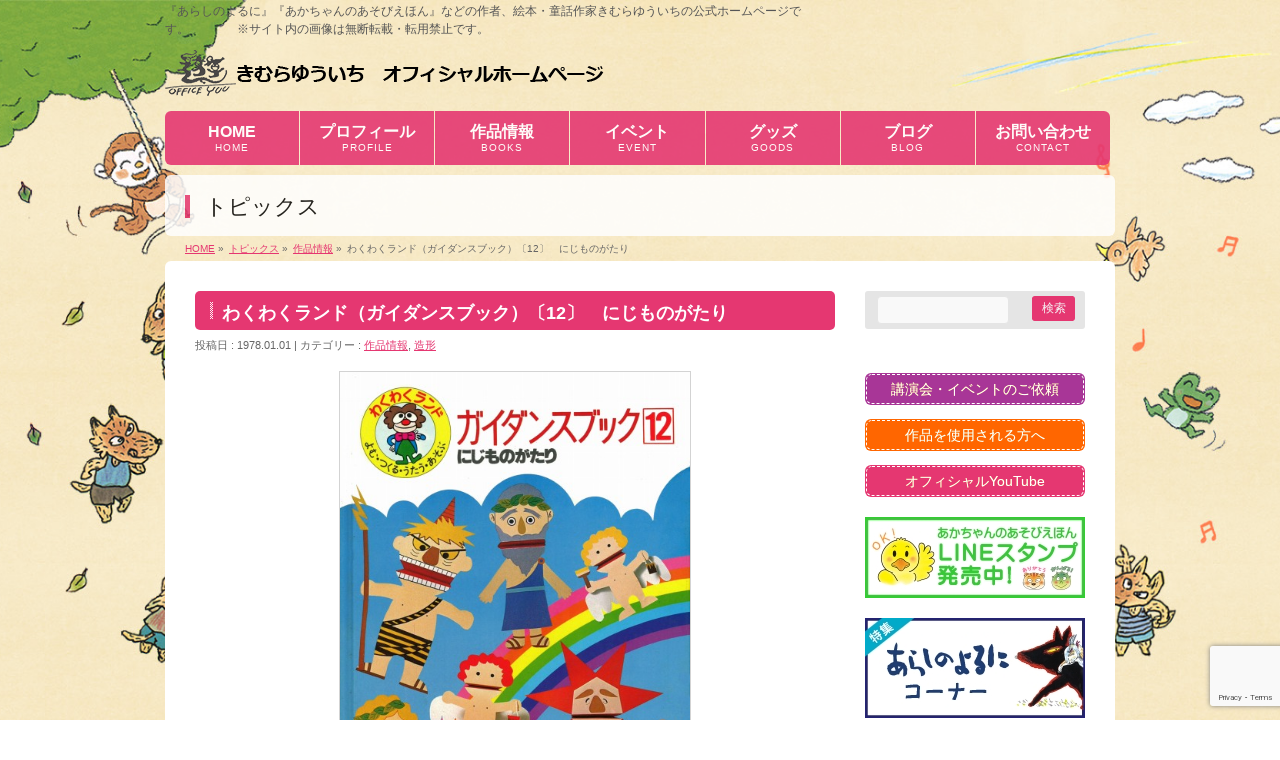

--- FILE ---
content_type: text/html; charset=UTF-8
request_url: https://www.kimura-yuuichi.com/archives/j0027-197801.html
body_size: 19478
content:
<!DOCTYPE html>
<!--[if IE]>
<meta http-equiv="X-UA-Compatible" content="IE=Edge">
<![endif]-->
<html xmlns:fb="http://ogp.me/ns/fb#" lang="ja"
	prefix="og: http://ogp.me/ns#" >
<head>
<meta charset="UTF-8" />
<link rel="start" href="https://www.kimura-yuuichi.com" title="HOME" />
<meta name="format-detection" content="telephone=no">
<meta id="viewport" name="viewport" content="width=device-width, initial-scale=1">
<title>わくわくランド（ガイダンスブック）〔12〕　にじものがたり | きむらゆういちオフィシャルホームページ</title>

<!-- All in One SEO Pack 2.12 by Michael Torbert of Semper Fi Web Design[419,477] -->
<meta name="description"  content="作 きむらゆういち、岸本ゆたか 絵 中地智、伊東孝志、三橋芳雄 編集 獏エンタープライズ 出版社 サンマーク 出版日 1978/01/01 本体 - 子どもたちの＜よむ・つくる・うたう・あそぶ＞を育てるセット教材『わくわくランド』の&quot;ガイダンスブック&quot;の制作にきむらが携わりました。" />

<link rel="canonical" href="https://www.kimura-yuuichi.com/archives/j0027-197801.html" />
<meta property="og:title" content="わくわくランド（ガイダンスブック）〔12〕　にじものがたり | きむらゆういちオフィシャルホームページ" />
<meta property="og:type" content="article" />
<meta property="og:url" content="https://www.kimura-yuuichi.com/archives/j0027-197801.html" />
<meta property="og:image" content="https://www.kimura-yuuichi.com/wp-content/uploads/1978/01/cover_J0027-197801_350.jpg" />
<meta property="og:site_name" content="きむらゆういちオフィシャルホームページ" />
<meta property="og:description" content="作 きむらゆういち、岸本ゆたか 絵 中地智、伊東孝志、三橋芳雄 編集 獏エンタープライズ 出版社 サンマーク 出版日 1978/01/01 本体 - 子どもたちの＜よむ・つくる・うたう・あそぶ＞を育てるセット教材『わくわくランド』の&quot;ガイダンスブック&quot;の制作にきむらが携わりました。" />
<meta property="article:published_time" content="1977-12-31T15:12:46Z" />
<meta property="article:modified_time" content="2020-04-26T19:07:50Z" />
<meta name="twitter:card" content="summary" />
<meta name="twitter:title" content="わくわくランド（ガイダンスブック）〔12〕　にじものがたり | きむらゆういちオフィシャルホームページ" />
<meta name="twitter:description" content="作 きむらゆういち、岸本ゆたか 絵 中地智、伊東孝志、三橋芳雄 編集 獏エンタープライズ 出版社 サンマーク 出版日 1978/01/01 本体 - 子どもたちの＜よむ・つくる・うたう・あそぶ＞を育てるセット教材『わくわくランド』の&quot;ガイダンスブック&quot;の制作にきむらが携わりました。" />
<meta name="twitter:image" content="https://www.kimura-yuuichi.com/wp-content/uploads/1978/01/cover_J0027-197801_350.jpg" />
<meta itemprop="image" content="https://www.kimura-yuuichi.com/wp-content/uploads/1978/01/cover_J0027-197801_350.jpg" />
			<script type="text/javascript" >
				window.ga=window.ga||function(){(ga.q=ga.q||[]).push(arguments)};ga.l=+new Date;
				ga('create', 'UA-69000872-50', 'auto');
				// Plugins
				
				ga('send', 'pageview');
			</script>
			<script async src="https://www.google-analytics.com/analytics.js"></script>
			<!-- /all in one seo pack -->
<link rel='dns-prefetch' href='//www.google.com' />
<link rel='dns-prefetch' href='//platform-api.sharethis.com' />
<link rel='dns-prefetch' href='//fonts.googleapis.com' />
<link rel='dns-prefetch' href='//s.w.org' />
<link rel="alternate" type="application/rss+xml" title="きむらゆういちオフィシャルホームページ &raquo; フィード" href="https://www.kimura-yuuichi.com/feed" />
<link rel="alternate" type="application/rss+xml" title="きむらゆういちオフィシャルホームページ &raquo; コメントフィード" href="https://www.kimura-yuuichi.com/comments/feed" />
<link rel="alternate" type="application/rss+xml" title="きむらゆういちオフィシャルホームページ &raquo; わくわくランド（ガイダンスブック）〔12〕　にじものがたり のコメントのフィード" href="https://www.kimura-yuuichi.com/archives/j0027-197801.html/feed" />
<meta name="description" content=" 作　　　　　きむらゆういち、岸本ゆたか 絵　　　　　中地智、伊東孝志、三橋芳雄 編集　　　　獏エンタープライズ 出版社　　　サンマーク 出版日　　　1978/01/01 本体　　　　-  子どもたちの＜よむ・つくる・うたう・あそぶ＞を育てるセット教材『わくわくランド』の“ガイダンスブック”の制作にきむらが携わりました。" />
<style type="text/css">.keyColorBG,.keyColorBGh:hover,.keyColor_bg,.keyColor_bg_hover:hover{background-color: #e53771;}.keyColorCl,.keyColorClh:hover,.keyColor_txt,.keyColor_txt_hover:hover{color: #e53771;}.keyColorBd,.keyColorBdh:hover,.keyColor_border,.keyColor_border_hover:hover{border-color: #e53771;}.color_keyBG,.color_keyBGh:hover,.color_key_bg,.color_key_bg_hover:hover{background-color: #e53771;}.color_keyCl,.color_keyClh:hover,.color_key_txt,.color_key_txt_hover:hover{color: #e53771;}.color_keyBd,.color_keyBdh:hover,.color_key_border,.color_key_border_hover:hover{border-color: #e53771;}</style>
		<script type="text/javascript">
			window._wpemojiSettings = {"baseUrl":"https:\/\/s.w.org\/images\/core\/emoji\/11\/72x72\/","ext":".png","svgUrl":"https:\/\/s.w.org\/images\/core\/emoji\/11\/svg\/","svgExt":".svg","source":{"concatemoji":"https:\/\/www.kimura-yuuichi.com\/wp-includes\/js\/wp-emoji-release.min.js?ver=4.9.26"}};
			!function(e,a,t){var n,r,o,i=a.createElement("canvas"),p=i.getContext&&i.getContext("2d");function s(e,t){var a=String.fromCharCode;p.clearRect(0,0,i.width,i.height),p.fillText(a.apply(this,e),0,0);e=i.toDataURL();return p.clearRect(0,0,i.width,i.height),p.fillText(a.apply(this,t),0,0),e===i.toDataURL()}function c(e){var t=a.createElement("script");t.src=e,t.defer=t.type="text/javascript",a.getElementsByTagName("head")[0].appendChild(t)}for(o=Array("flag","emoji"),t.supports={everything:!0,everythingExceptFlag:!0},r=0;r<o.length;r++)t.supports[o[r]]=function(e){if(!p||!p.fillText)return!1;switch(p.textBaseline="top",p.font="600 32px Arial",e){case"flag":return s([55356,56826,55356,56819],[55356,56826,8203,55356,56819])?!1:!s([55356,57332,56128,56423,56128,56418,56128,56421,56128,56430,56128,56423,56128,56447],[55356,57332,8203,56128,56423,8203,56128,56418,8203,56128,56421,8203,56128,56430,8203,56128,56423,8203,56128,56447]);case"emoji":return!s([55358,56760,9792,65039],[55358,56760,8203,9792,65039])}return!1}(o[r]),t.supports.everything=t.supports.everything&&t.supports[o[r]],"flag"!==o[r]&&(t.supports.everythingExceptFlag=t.supports.everythingExceptFlag&&t.supports[o[r]]);t.supports.everythingExceptFlag=t.supports.everythingExceptFlag&&!t.supports.flag,t.DOMReady=!1,t.readyCallback=function(){t.DOMReady=!0},t.supports.everything||(n=function(){t.readyCallback()},a.addEventListener?(a.addEventListener("DOMContentLoaded",n,!1),e.addEventListener("load",n,!1)):(e.attachEvent("onload",n),a.attachEvent("onreadystatechange",function(){"complete"===a.readyState&&t.readyCallback()})),(n=t.source||{}).concatemoji?c(n.concatemoji):n.wpemoji&&n.twemoji&&(c(n.twemoji),c(n.wpemoji)))}(window,document,window._wpemojiSettings);
		</script>
		<style type="text/css">
img.wp-smiley,
img.emoji {
	display: inline !important;
	border: none !important;
	box-shadow: none !important;
	height: 1em !important;
	width: 1em !important;
	margin: 0 .07em !important;
	vertical-align: -0.1em !important;
	background: none !important;
	padding: 0 !important;
}
</style>
<link rel='stylesheet' id='wpcfs-form-css'  href='https://www.kimura-yuuichi.com/wp-content/plugins/wp-custom-fields-search/templates/form.css?ver=4.9.26' type='text/css' media='all' />
<link rel='stylesheet' id='Biz_Vektor_common_style-css'  href='https://www.kimura-yuuichi.com/wp-content/themes/biz-vektor/css/bizvektor_common_min.css?ver=1.12.0' type='text/css' media='all' />
<link rel='stylesheet' id='biz-vektor-grid-unit-css'  href='https://www.kimura-yuuichi.com/wp-content/plugins/biz-vektor-grid-unit/inc/style.min.css?ver=1.6.7' type='text/css' media='all' />
<link rel='stylesheet' id='contact-form-7-css'  href='https://www.kimura-yuuichi.com/wp-content/plugins/contact-form-7/includes/css/styles.css?ver=5.1.1' type='text/css' media='all' />
<link rel='stylesheet' id='contact-form-7-confirm-css'  href='https://www.kimura-yuuichi.com/wp-content/plugins/contact-form-7-add-confirm/includes/css/styles.css?ver=5.1' type='text/css' media='all' />
<link rel='stylesheet' id='post_grid_style-css'  href='https://www.kimura-yuuichi.com/wp-content/plugins/post-grid/assets/frontend/css/style-new.css?ver=4.9.26' type='text/css' media='all' />
<link rel='stylesheet' id='font-awesome-css'  href='https://www.kimura-yuuichi.com/wp-content/plugins/post-grid/assets/global/css/font-awesome.min.css?ver=4.9.26' type='text/css' media='all' />
<link rel='stylesheet' id='font-awesome5-css'  href='https://www.kimura-yuuichi.com/wp-content/plugins/post-grid/assets/global/css/fontawesome-5.min.css?ver=4.9.26' type='text/css' media='all' />
<link rel='stylesheet' id='style.skins-css'  href='https://www.kimura-yuuichi.com/wp-content/plugins/post-grid/assets/global/css/style.skins.css?ver=4.9.26' type='text/css' media='all' />
<link rel='stylesheet' id='style.layout-css'  href='https://www.kimura-yuuichi.com/wp-content/plugins/post-grid/assets/global/css/style.layout.css?ver=4.9.26' type='text/css' media='all' />
<link rel='stylesheet' id='style.animate-css'  href='https://www.kimura-yuuichi.com/wp-content/plugins/post-grid/assets/global/css/animate.css?ver=4.9.26' type='text/css' media='all' />
<link rel='stylesheet' id='Biz_Vektor_Design_style-css'  href='https://www.kimura-yuuichi.com/wp-content/plugins/biz-vektor-penetrate/css/penetrate.min.css?ver=1.0.1' type='text/css' media='all' />
<link rel='stylesheet' id='Biz_Vektor_plugin_sns_style-css'  href='https://www.kimura-yuuichi.com/wp-content/themes/biz-vektor/plugins/sns/style_bizvektor_sns.css?ver=4.9.26' type='text/css' media='all' />
<link rel='stylesheet' id='Biz_Vektor_add_web_fonts-css'  href='//fonts.googleapis.com/css?family=Droid+Sans%3A700%7CLato%3A900%7CAnton&#038;ver=4.9.26' type='text/css' media='all' />
<script type='text/javascript' src='https://www.kimura-yuuichi.com/wp-includes/js/jquery/jquery.js?ver=1.12.4'></script>
<script type='text/javascript' src='https://www.kimura-yuuichi.com/wp-includes/js/jquery/jquery-migrate.min.js?ver=1.4.1'></script>
<script type='text/javascript'>
/* <![CDATA[ */
var post_grid_ajax = {"post_grid_ajaxurl":"https:\/\/www.kimura-yuuichi.com\/wp-admin\/admin-ajax.php"};
/* ]]> */
</script>
<script type='text/javascript' src='https://www.kimura-yuuichi.com/wp-content/plugins/post-grid/assets/frontend/js/scripts.js?ver=4.9.26'></script>
<script type='text/javascript' src='https://www.kimura-yuuichi.com/wp-content/plugins/post-grid/assets/frontend/js/masonry.pkgd.min.js?ver=4.9.26'></script>
<script type='text/javascript' src='https://www.kimura-yuuichi.com/wp-content/plugins/post-grid/assets/frontend/js/imagesloaded.pkgd.js?ver=4.9.26'></script>
<script type='text/javascript' src='//platform-api.sharethis.com/js/sharethis.js#product=ga'></script>
<link rel='https://api.w.org/' href='https://www.kimura-yuuichi.com/wp-json/' />
<link rel="EditURI" type="application/rsd+xml" title="RSD" href="https://www.kimura-yuuichi.com/xmlrpc.php?rsd" />
<link rel="wlwmanifest" type="application/wlwmanifest+xml" href="https://www.kimura-yuuichi.com/wp-includes/wlwmanifest.xml" /> 
<link rel='prev' title='わくわくランド（ガイダンスブック）〔11〕　こびとプーマのサーカス' href='https://www.kimura-yuuichi.com/archives/j0024-197801.html' />
<link rel='next' title='がらくたランド こどものための創造教室〔13〕　おもちゃを つくろう５' href='https://www.kimura-yuuichi.com/archives/j0032-197801.html' />
<link rel='shortlink' href='https://www.kimura-yuuichi.com/?p=10930' />
<link rel="alternate" type="application/json+oembed" href="https://www.kimura-yuuichi.com/wp-json/oembed/1.0/embed?url=https%3A%2F%2Fwww.kimura-yuuichi.com%2Farchives%2Fj0027-197801.html" />
<link rel="alternate" type="text/xml+oembed" href="https://www.kimura-yuuichi.com/wp-json/oembed/1.0/embed?url=https%3A%2F%2Fwww.kimura-yuuichi.com%2Farchives%2Fj0027-197801.html&#038;format=xml" />
<!-- User Heat Tag -->
<script type="text/javascript">
(function(add, cla){window['UserHeatTag']=cla;window[cla]=window[cla]||function(){(window[cla].q=window[cla].q||[]).push(arguments)},window[cla].l=1*new Date();var ul=document.createElement('script');var tag = document.getElementsByTagName('script')[0];ul.async=1;ul.src=add;tag.parentNode.insertBefore(ul,tag);})('//uh.nakanohito.jp/uhj2/uh.js', '_uhtracker');_uhtracker({id:'uhhuhl87CG'});
</script>
<!-- End User Heat Tag -->

<!-- Google tag (gtag.js) -->
<script async src="https://www.googletagmanager.com/gtag/js?id=G-5GKX2Q5QS1"></script>
<script>
  window.dataLayer = window.dataLayer || [];
  function gtag(){dataLayer.push(arguments);}
  gtag('js', new Date());

  gtag('config', 'G-5GKX2Q5QS1');
</script><!--[if lte IE 8]>
<link rel="stylesheet" type="text/css" media="all" href="https://www.kimura-yuuichi.com/wp-content/plugins/biz-vektor-penetrate/css/penetrate_oldie.min.css" />
<![endif]-->
<link rel="SHORTCUT ICON" HREF="/wp-content/uploads/2019/05/favicon.ico" /><link rel="pingback" href="https://www.kimura-yuuichi.com/xmlrpc.php" />
<style type="text/css" id="custom-background-css">
body.custom-background { background-color: #ffffff; background-image: url("https://www.kimura-yuuichi.com/wp-content/uploads/2019/06/background-6-1600x1200-1.jpg"); background-position: center center; background-size: cover; background-repeat: no-repeat; background-attachment: fixed; }
</style>
<link rel="icon" href="https://www.kimura-yuuichi.com/wp-content/uploads/2019/05/cropped-favicon-32x32.png" sizes="32x32" />
<link rel="icon" href="https://www.kimura-yuuichi.com/wp-content/uploads/2019/05/cropped-favicon-192x192.png" sizes="192x192" />
<link rel="apple-touch-icon-precomposed" href="https://www.kimura-yuuichi.com/wp-content/uploads/2019/05/cropped-favicon-180x180.png" />
<meta name="msapplication-TileImage" content="https://www.kimura-yuuichi.com/wp-content/uploads/2019/05/cropped-favicon-270x270.png" />
<!--[if lte IE 8]>
<script type="text/javascript">
jQuery(document).ready(function($){
jQuery("body").prepend('<img src="/wp-content/uploads/2019/05/background-1-1600x1200.jpg" alt="" id="bodyBgImage" />');
var FullscreenrOptions = {  width: , height: , bgID: '#bodyBgImage' };
jQuery.fn.fullscreenr(FullscreenrOptions);
});
</script>
<![endif]-->
<style type="text/css">
body { color:#1c1c1c;min-height: 100%;
background:url('/wp-content/uploads/2019/05/background-1-1600x1200.jpg') center no-repeat;
background-size:cover;
background-attachment:fixed;
}
</style>
<!-- BizVektor Penetrate original color -->
<style type="text/css">
#headerTop	{ background-color:rgba(0,0,0,1); color:#565656;}
#container	{ background-color:rgba(255,255,255,1);}
a,
#panList a,
#content dt	{ color:#e53771; }

#gMenu .assistive-text,
#gMenu .menu li a,
#content h2,
#content h1.contentTitle,
#content h1.entryPostTitle,
#content .mainFootContact .mainFootBt a,
.sideTower li.sideBnr#sideContact a,
#sideTower li.sideBnr#sideContact a{ background-color:#e53771; }

/* bg */
input[type=button],
input[type=submit],
a.btn,
.linkBtn a,
.moreLink a,
.btn.btnS a,
.btn.btnM a,
.btn.btnL a,
a.btn.btnS,
a.btn.btnM,
a.btn.btnL,
#content p.btn.btnL input,
#searchform input[type=submit],
p.form-submit input[type=submit],
form#searchform input#searchsubmit,
#content form input.wpcf7-submit,
#confirm-button input,
#content .infoList .infoCate a:hover,
.paging span.current,
.paging a:hover,
#pagetop a	{ background-color:#e53771;color:#f5f5f5; }

#pagetop a:hover,
.moreLink a:hover,
.btn.btnS a:hover,
.btn.btnM a:hover,
.btn.btnL a:hover,
a:hover.btn.btnS,
a:hover.btn.btnM,
a:hover.btn.btnL,
#content .mainFootContact .mainFootBt a:hover,
.sideTower li.sideBnr#sideContact a:hover,
#sideTower li.sideBnr#sideContact a:hover	{ background-color:#e53771; opacity:0.95;}

#content h4,
#content .child_page_block h4 a:hover,
#content .child_page_block p a:hover,
#content .childPageBox ul li.current_page_item li a,
#content .mainFootContact p.mainFootTxt span.mainFootTel,
#content h3	{ border-left-color:#e53771;}

#content .child_page_block h4 a,
.paging span,
.paging a	{ border-color:#e53771; }
.paging a { color:#e53771; }

.sideTower .localHead,
#sideTower .localHead	{ border-top-color:#e53771; }

#pageTitBnr #pageTitInner #pageTit,
.sideTower .sideWidget h4,
#sideTower .sideWidget h4,
#topPr .topPrInner h3	{ border-left-color:#e53771; }

#topMainBnrFrame a.slideFrame:hover	{ border:4px solid #e53771;}
</style>
<!-- /BizVektor Penetrate original color -->
<link rel='stylesheet' id='radius-css' href='https://www.kimura-yuuichi.com/wp-content/plugins/biz-vektor-penetrate/css/penetrate_radius.css' type='text/css' media='all' />
	<style type="text/css">
/*-------------------------------------------*/
/*	menu divide
/*-------------------------------------------*/
@media (min-width: 970px) {
#gMenu.itemClose .menu, #gMenu.itemOpen .menu { display: -webkit-flex; display: flex; }
#gMenu .menu > li { width:100%; }
}
</style>
<style type="text/css">
/*-------------------------------------------*/
/*	font
/*-------------------------------------------*/
h1,h2,h3,h4,h4,h5,h6,#header #site-title,#pageTitBnr #pageTitInner #pageTit,#content .leadTxt,#sideTower .localHead {font-family: "ヒラギノ角ゴ Pro W3","Hiragino Kaku Gothic Pro","メイリオ",Meiryo,Osaka,"ＭＳ Ｐゴシック","MS PGothic",sans-serif; }
#pageTitBnr #pageTitInner #pageTit { font-weight:lighter; }
#gMenu .menu li a strong {font-family: "ヒラギノ角ゴ Pro W3","Hiragino Kaku Gothic Pro","メイリオ",Meiryo,Osaka,"ＭＳ Ｐゴシック","MS PGothic",sans-serif; }
</style>
<link rel="stylesheet" href="https://www.kimura-yuuichi.com/wp-content/themes/biz-vektor/style.css" type="text/css" media="all" />
<style type="text/css">
#powerd{display:none;}



/*---------------------------------------
 google+削除
------------------------------------------*/

  #content .socialSet .sb_google { display:none; }

/*---------------------------------------
 フッター背景色
------------------------------------------*/

  #footMenu .innerBox,
  #footer #footerInner,
  /*　#siteBottom #siteBottomInner { background-color:#ffffff }　*/
  #siteBottom #siteBottomInner { background-color:#e53771 }
  #siteBottom #copy { border-top:1px solid #e53771 }
  #footer dl#footerOutline dt{ color: #000000; }
  #footer dl#footerOutline dd { color: #000000; }

  #siteBottom #copy,
  #siteBottom #copy a,
  #siteBottom #powerd,
  #siteBottom #powerd a { color: #000000; }
  #footerSiteMap .menu a { color: #000000; }
  #footMenu .menu li a { color: #000000; }

  /* 隙間(margin)を０に */
  #footMenu {
      display: block;
      overflow: hidden;
      width: 100%;
      z-index: 10;
      position: relative;
      margin-top: 0px;
  }

  /* 角丸を四角に変更 */
  #footMenu .innerBox {
      border-radius: 0px 0px 0px 0px;
  }


  /* 透過無しに変更 */
  #siteBottom #siteBottomInner {
      display: block;
      overflow: hidden;
      padding: 0 0 25px;
      text-align: center;
      background-color: #e53771;
      opacity: 1.00; */
  }

  #footer #footerInner {
      display: block;
      overflow: hidden;
      padding: 20px 0;
      background-color: #e53771;
      opacity: 1.00;
  }

  #footMenu .innerBox {
      display: block;
      overflow: hidden;
      padding-top: 10px;
      background-color: #e53771;
      opacity: 1.00;
  }


  /*---------------------------------------
   footer上部,黄色の挿入画像のスタイル
  ------------------------------------------*/
  #footer-pic {
    float: center;
    margin-left: auto;
    margin-right: auto;
    /*　margin: 0px 0px 0px 0px; */
    text-align: center;
    /* width: 950px; */
  }



  /* スマホ　969px以下 */
  @media only screen and (max-width: 969px){
    #footer-pic01{

      width: 94%;
      /* display: block; */
      /* margin: 0 30px; */
      height: auto;
    }
  }
  /* pc　970px以上 */
  @media only screen and (min-width: 970px), print {
    #footer-pic01{

      width: 950px;
      height: auto;
    }
  }

  /*  Header透明化*/
  #headerTop{
   background-color:transparent;
  }
  /* お問い合わせウィジェット動作 */
  purupuru_btn img,
  img.purupuru_btn,
  #widget_sp_image-5 img{
      animation-duration: 1.4s;
      animation-name: purupuru;
      animation-iteration-count: infinite;
  }
  @keyframes purupuru {
      30%{ transform: skewX(-1deg);}
      40%{ transform: skewX(0.9deg);}
      50%{ transform: skewX(-0.8deg);}
      60%{ transform: skewX(0.7deg);}
      70%{ transform: skewX(-0.6deg);}
      80%{ transform: skewX(0.5deg);}
      90%{ transform: skewX(-0.4deg);}
      100%{ transform: skewX(0.3deg);}
  }

  /*---------------------------------------
   SmartSliderの幅を設定
  ------------------------------------------*/
  #sslider {
    float: center;
    margin-left: auto;
    margin-right: auto;
    /*　margin: 0px 0px 0px 0px; */
    text-align: center;
    /* width: 950px; */
  }

  /* スマホ　969px以下 */
  @media only screen and (max-width: 969px){
    #sslider {
      width: 94%;
      /* display: block; */
      /* margin: 0 30px; */
      height: auto;
    }
  }
  /* pc　970px以上 */
  @media only screen and (min-width: 970px), print {
    #sslider {

      width: 950px;
      height: auto;
    }
  }

  /*---------------------------------------*/
  /*検索結果を大きく表示*/
  #content ul.linkList li a{
      font-size: 114%;
      color: #4169E1;
  }

  /*新刊画像に枠をつける*/
  .bv-grid-unit-thumb {
      margin-bottom: 10px;
      border: 1px solid #c1c1c1;
  }

  /*footerのスタイル*/
  #footer dl#footerOutline dt{
    width: 240px;
  }
  #footMenu .menu li.menuFirst a{
    border: none;
  }
  #footMenu .menu li a{
    border: none;
    font-size: 116%;
  }
  #footerSiteMap .menu li a,
  #footerSiteMap .menu li a:hover{
    background:none; 
  }
  #footerSiteMap .menu li a{
    font-size: 124%;
  }
  #footerSiteMap .menu li a:before{
    content: "▶";
    margin-right:5px;
    vertical-align: baseline;
  }
  #footer dl#footerOutline dt,
  #footMenu .menu li a,
  #footerSiteMap .menu li a,
  #siteBottom #copy,
  #siteBottom #copy a{
    color: white;
  }
  #footMenu .menu li a:hover,
  #footerSiteMap .menu li a:hover{
    color: #f4e6e9;
    background-color: transparent;
  }

  /*投稿日の最終更新日時　非表示*/
  #content .entry-meta > span.updated{
      display: none;
  }

  /*ピンク→黒文字に変更*/
  #content .infoList .infoListBox div.entryTxtBox h4.entryTitle a {
      color:#333;
  }
  #content .infoList .infoListBox div.entryTxtBox h4.entryTitle a:hover{
      color:#929292;
  }
  #content .infoList .infoListBox div.entryTxtBox.haveThumbnail .moreLink a{
    font-size: 100%;
  }
  #powerd{display:none;}

/* ----------------------------------------
 コンタクトフォーム背景色の変更
----------------------------------------- */
.wpcf7c-conf {
    background-color: #F5F5F5; /* 背景色 */
    color: black; /* 文字色 */
    border: 1px solid #AEAEAE; /* 周りの線: 太さ　線種 線の色 */
}

/* 電話番号のスタイル(a) */
input[type="tel"] {
    background: none repeat scroll 0% 0% #F9F9F9;
    border: 1px solid #E5E5E5;
    border-radius:4px;
    padding: 2px;
/*    font-size: 12px;  */
/*    box-shadow: 1px 1px 1px rgba(0, 0, 0, 0.1) inset; */
}
 
/* 電話番号のスタイル(b) */
#content form input[type="tel"] {
    position: relative;
    overflow: hidden;
    padding: 5px 10px;
    margin: 5px 5px 5px 0px;
/*    width: 350px;  */
}

/* テキストエリア*/
.wpcf7 textarea[name="your-message"] {
        width: 60%;
}

/*エラーメッセージ変更*/
.wpcf7 span.wpcf7-not-valid-tip {
color: white;
}

  /*---------------------------------------
  google+削除
  ------------------------------------------*/

  #content .socialSet .sb_google { display:none; }

  /*---------------------------------------
  フッター背景色
  ------------------------------------------*/

  #footMenu .innerBox,
  #footer #footerInner,
  /*　#siteBottom #siteBottomInner { background-color:#ffffff }　*/
  #siteBottom #siteBottomInner { background-color:#e53771 }
  #siteBottom #copy { border-top:1px solid #e53771 }
  #footer dl#footerOutline dt{ color: #000000; }
  #footer dl#footerOutline dd { color: #000000; }

  #siteBottom #copy,
  #siteBottom #copy a,
  #siteBottom #powerd,
  #siteBottom #powerd a { color: #000000; }
  #footerSiteMap .menu a { color: #000000; }
  #footMenu .menu li a { color: #000000; }

  /* 隙間(margin)を０に */
  #footMenu {
      display: block;
      overflow: hidden;
      width: 100%;
      z-index: 10;
      position: relative;
      margin-top: 0px;
  }

  /* 角丸を四角に変更 */
  #footMenu .innerBox {
      border-radius: 0px 0px 0px 0px;
  }


  /* 透過無しに変更 */
  #siteBottom #siteBottomInner {
      display: block;
      overflow: hidden;
      padding: 0 0 25px;
      text-align: center;
      background-color: #e53771;
      opacity: 1.00; */
  }

  #footer #footerInner {
      display: block;
      overflow: hidden;
      padding: 20px 0;
      background-color: #e53771;
      opacity: 1.00;
  }

  #footMenu .innerBox {
      display: block;
      overflow: hidden;
      padding-top: 10px;
      background-color: #e53771;
      opacity: 1.00;
  }


  /*---------------------------------------
   footer上部,挿入画像のスタイル
  ------------------------------------------*/
  #footer-pic {
    float: center;
    margin-left: auto;
    margin-right: auto;
    /*　margin: 0px 0px 0px 0px; */
    text-align: center;
    /* width: 950px; */
  }



  /* スマホ　969px以下 */
  @media only screen and (max-width: 969px){
    #footer-pic01{

      width: 94%;
      /* display: block; */
      /* margin: 0 30px; */
      height: auto;
    }
  }
  /* pc　970px以上 */
  @media only screen and (min-width: 970px), print {
    #footer-pic01{

      width: 950px;
      height: auto;
    }
  }

  /*  Header透明化*/
  #headerTop{
   background-color:transparent;
  }
  /* お問い合わせウィジェット動作 */
  purupuru_btn img
  img.purupuru_btn,
  #widget_sp_image-5 img{
      animation-duration: 1.4s;
      animation-name: purupuru;
      animation-iteration-count: infinite;
  }
  @keyframes purupuru {
      30%{ transform: skewX(-1deg);}
      40%{ transform: skewX(0.9deg);}
      50%{ transform: skewX(-0.8deg);}
      60%{ transform: skewX(0.7deg);}
      70%{ transform: skewX(-0.6deg);}
      80%{ transform: skewX(0.5deg);}
      90%{ transform: skewX(-0.4deg);}
      100%{ transform: skewX(0.3deg);}
  }

  /*---------------------------------------
   SmartSliderの幅を設定
  ------------------------------------------*/
  #sslider {
    float: center;
    margin-left: auto;
    margin-right: auto;
    /*　margin: 0px 0px 0px 0px; */
    text-align: center;
    /* width: 950px; */
  }

  /* スマホ　969px以下 */
  @media only screen and (max-width: 969px){
    #sslider {
      width: 94%;
      /* display: block; */
      /* margin: 0 30px; */
      height: auto;
    }
  }
  /* pc　970px以上 */
  @media only screen and (min-width: 970px), print {
    #sslider {

      width: 950px;
      height: auto;
    }
  }

  /*---------------------------------------*/
  /*検索結果を大きく表示*/
  #content ul.linkList li a{
      font-size: 114%;
      color: #4169E1;
  }

  /*新刊画像に枠をつける*/
  .bv-grid-unit-thumb {
      margin-bottom: 10px;
      border: 1px solid #c1c1c1;
  }

  /*footerのスタイル*/
  #footer dl#footerOutline dt{
    width: 240px;
  }
  #footMenu .menu li.menuFirst a{
    border: none;
  }
  #footMenu .menu li a{
    border: none;
    font-size: 116%;
  }
  #footerSiteMap .menu li a,
  #footerSiteMap .menu li a:hover{
    background:none; 
  }
#footerSiteMap .menu{
  border: none;
}
#footerSiteMap .menu li a{
  font-size: 124%;
  border: none;
  line-height: 120%;
}
#footerSiteMap .menu li a:before{
  content: "▶";
  margin-right:5px;
  vertical-align: baseline;
}
  #footer dl#footerOutline dt,
  #footMenu .menu li a,
  #footerSiteMap .menu li a,
  #siteBottom #copy,
  #siteBottom #copy a{
    color: white;
  }
  #footMenu .menu li a:hover,
  #footerSiteMap .menu li a:hover{
    color: #f4e6e9;
    background-color: transparent;
  }

  /*投稿日の最終更新日時　非表示*/
  #content .entry-meta > span.updated{
      display: none;
  }

  /*ピンク→黒文字に変更*/
  #content .infoList .infoListBox div.entryTxtBox h4.entryTitle a {
      color:#333;
  }
  #content .infoList .infoListBox div.entryTxtBox h4.entryTitle a:hover{
      color:#929292;
  }

  #content #topInfo .moreLink a:hover, 
  #content #topPr .topPrTxtBox .moreLink a:hover,
  #content .infoList .infoListBox div.entryTxtBox .moreLink a:hover,
  #content .infoList .infoListBox div.entryTxtBox.haveThumbnail .moreLink a:hover{
    color: #f4e6e9;
  }


 /*ベージ番号を揃える*/
.page-numbers{
  overflow: hidden;
}



 /*サムネイルに枠を付ける*/
.post-grid .item .layer-media,
.post-grid .item .layer-content{
    min-height: 200px;
  border: 1px solid #c4c4c4;
}

 /*続きを読むリンク*/
  #content #topInfo .moreLink a, 
  #content #topPr .topPrTxtBox .moreLink a,
  #content .infoList .infoListBox div.entryTxtBox .moreLink a,
  #content .infoList .infoListBox div.entryTxtBox.haveThumbnail .moreLink a{
    width: 110px;
    font-size: 12px;
    color: white;
    line-height: 120%;
    padding: 5px 15px 5px 20px;
  }

 /*フォントの変更*/
body{
font-family: "游ゴシック Medium",YuGothic,YuGothicM,"Hiragino Kaku Gothic ProN","Hiragino Kaku Gothic Pro",メイリオ,Meiryo,sans-serif;
}

 /* 関連記事の修正  */
#content ul.related_post > li{
  overflow: hidden;
}
#content ul.related_post > li img{
   border: 1px solid #eee;
}

 /* 新刊情報の縦の修正  */
.post-grid .item .layer-media, .post-grid .item .layer-content {
   min-height: 10px;
   border: 1px solid #eee;
}

 /* フッターのマウスオーバー色の変更  */
#footMenu .menu li a:hover, 
#footerSiteMap .menu li a:hover, #copy a:hover {
  color: #ffff00;
}

 /* マウスオーバー色の変更  */
body a:hover {
  color: #82AC40;
}

 /*投稿一覧のデザイン変更*/
#content .infoList .infoListBox h4.entryTitle{
    margin: 0 0 5px;
    padding: 0 0 2px;
    display: block;
    line-height: 120%;
    font-size: 114.3%;
    font-family: "ヒラギノ角ゴ Pro W3","Hiragino Kaku Gothic Pro","メイリオ",Meiryo,Osaka,"ＭＳ Ｐゴシック","MS PGothic",sans-serif;
}
#content .infoList .infoListBox h4.entryTitle a {
    color: #333;
    text-decoration: none;
}
#content .infoList .infoListBox h4.entryTitle a:hover{
    color: #929292;
}
#content .infoList .infoListBox p.entryMeta {
    margin-bottom: 3px;
    padding: 0;
    font-size: 85.7%;
    line-height: 150%;
}


#content .infoList .infoListBox div.thumbImage div.thumbImageInner img {
    width: 100%;
    max-width: 212px !important; 
}
#content .infoList .infoListBox div.thumbImage{
  width: 100%;
  max-width: 216px;
}
@media only screen and (max-width: 600px){
#content .infoList .infoListBox {
    padding: 20px 0;
}
#content .infoList .infoListBox div.thumbImage div.thumbImageInner img {
    float: none;
    width: 100%;
    max-width: 212px !important;
    text-align: center;
    margin:0 auto; 
}
#content .infoList .infoListBox div.thumbImage{
  float: none;
  width: 100%;
  max-width: 216px;
  clear: both;
  text-align: center;
  overflow: hidden;
  margin: 0 auto 10px;
}
#content .infoList .infoListBox div.entryTxtBox.haveThumbnail {
    float: none;
    width: auto!important;
    height: auto;
}
.sideTower .sideWidget, #sideTower .sideWidget{
    text-align: center;
}
}</style>
	</head>

<body class="post-template-default single single-post postid-10930 single-format-standard custom-background two-column right-sidebar">

<div id="fb-root"></div>

<div id="wrap">

<!--[if lte IE 8]>
<div id="eradi_ie_box">
<div class="alert_title">ご利用の <span style="font-weight: bold;">Internet Exproler</span> は古すぎます。</div>
<p>あなたがご利用の Internet Explorer はすでにサポートが終了しているため、正しい表示・動作を保証しておりません。<br />
古い Internet Exproler はセキュリティーの観点からも、<a href="https://www.microsoft.com/ja-jp/windows/lifecycle/iesupport/" target="_blank" data-wpel-link="external" rel="external noopener noreferrer">新しいブラウザに移行する事が強く推奨されています。</a><br />
<a href="http://windows.microsoft.com/ja-jp/internet-explorer/" target="_blank" data-wpel-link="external" rel="external noopener noreferrer">最新のInternet Exproler</a> や <a href="https://www.microsoft.com/ja-jp/windows/microsoft-edge" target="_blank" data-wpel-link="external" rel="external noopener noreferrer">Edge</a> を利用するか、<a href="https://www.google.co.jp/chrome/browser/index.html" target="_blank" data-wpel-link="external" rel="external noopener noreferrer">Chrome</a> や <a href="https://www.mozilla.org/ja/firefox/new/" target="_blank" data-wpel-link="external" rel="external noopener noreferrer">Firefox</a> など、より早くて快適なブラウザをご利用ください。</p>
</div>
<![endif]-->

<!-- [ #headerTop ] -->
<div id="headerTop">
<div class="innerBox">
<div id="site-description">『あらしのよるに』『あかちゃんのあそびえほん』などの作者、絵本・童話作家きむらゆういちの公式ホームページです。　　　　※サイト内の画像は無断転載・転用禁止です。</div>
</div>
</div><!-- [ /#headerTop ] -->

<!-- [ #header ] -->
<header id="header" class="header">
<div id="headerInner" class="innerBox">
<!-- [ #headLogo ] -->
<div id="site-title">
<a href="https://www.kimura-yuuichi.com/" title="きむらゆういちオフィシャルホームページ" rel="home" data-wpel-link="internal">
<img src="/wp-content/uploads/2019/04/rogo-1.png" alt="きむらゆういちオフィシャルホームページ" /></a>
</div>
<!-- [ /#headLogo ] -->

<!-- [ #headContact ] -->
<!-- [ /#headContact ] -->

</div>
<!-- #headerInner -->
</header>
<!-- [ /#header ] -->


<!-- [ #gMenu ] -->
<div id="gMenu" class="itemClose">
<div id="gMenuInner" class="innerBox">
<h3 class="assistive-text" onclick="showHide('gMenu');"><span>MENU</span></h3>
<div class="skip-link screen-reader-text">
	<a href="#content" title="メニューを飛ばす" data-wpel-link="internal">メニューを飛ばす</a>
</div>
<div class="menu-12-container"><ul id="menu-12" class="menu"><li id="menu-item-2788" class="menu-item menu-item-type-post_type menu-item-object-page menu-item-home"><a href="https://www.kimura-yuuichi.com/" data-wpel-link="internal"><strong>HOME</strong><span>HOME</span></a></li>
<li id="menu-item-2375" class="menu-item menu-item-type-post_type menu-item-object-page"><a href="https://www.kimura-yuuichi.com/profile" data-wpel-link="internal"><strong>プロフィール</strong><span>PROFILE</span></a></li>
<li id="menu-item-4410" class="menu-item menu-item-type-post_type menu-item-object-page"><a href="https://www.kimura-yuuichi.com/books" data-wpel-link="internal"><strong>作品情報</strong><span>BOOKS</span></a></li>
<li id="menu-item-6340" class="menu-item menu-item-type-taxonomy menu-item-object-category"><a href="https://www.kimura-yuuichi.com/archives/category/event" data-wpel-link="internal"><strong>イベント</strong><span>EVENT</span></a></li>
<li id="menu-item-2378" class="menu-item menu-item-type-post_type menu-item-object-page"><a href="https://www.kimura-yuuichi.com/goods" data-wpel-link="internal"><strong>グッズ</strong><span>GOODS</span></a></li>
<li id="menu-item-2597" class="menu-item menu-item-type-custom menu-item-object-custom"><a href="/archives/category/blog" data-wpel-link="internal"><strong>ブログ</strong><span>BLOG</span></a></li>
<li id="menu-item-2485" class="menu-item menu-item-type-post_type menu-item-object-page"><a href="https://www.kimura-yuuichi.com/contact" data-wpel-link="internal"><strong>お問い合わせ</strong><span>CONTACT</span></a></li>
</ul></div>
</div><!-- [ /#gMenuInner ] -->
</div>
<!-- [ /#gMenu ] -->




<div id="pageTitBnr">
<div class="innerBox">
<div id="pageTitInner">
<div id="pageTit">
トピックス</div>
</div><!-- [ /#pageTitInner ] -->
</div>
</div><!-- [ /#pageTitBnr ] -->
<!-- [ #panList ] -->
<div id="panList">
<div id="panListInner" class="innerBox"><ul><li id="panHome" itemprop="itemListElement" itemscope itemtype="http://schema.org/ListItem"><a href="https://www.kimura-yuuichi.com" itemprop="item" data-wpel-link="internal"><span itemprop="name">HOME</span></a> &raquo; </li><li itemprop="itemListElement" itemscope itemtype="http://schema.org/ListItem"><a href="https://www.kimura-yuuichi.com/topics" itemprop="item" data-wpel-link="internal"><span itemprop="name">トピックス</span></a> &raquo; </li><li itemprop="itemListElement" itemscope itemtype="http://schema.org/ListItem"><a href="https://www.kimura-yuuichi.com/archives/category/book" itemprop="item" data-wpel-link="internal"><span itemprop="name">作品情報</span></a> &raquo; </li><li itemprop="itemListElement" itemscope itemtype="http://schema.org/ListItem"><span itemprop="name">わくわくランド（ガイダンスブック）〔12〕　にじものがたり</span></li></ul></div>
</div>
<!-- [ /#panList ] -->

<div id="main" class="main">


<!-- [ #container ] -->
<div id="container" class="innerBox">
	<!-- [ #content ] -->
	<div id="content" class="content">

<!-- [ #post- ] -->
<div id="post-10930" class="post-10930 post type-post status-publish format-standard has-post-thumbnail hentry category-book category-craft tag-222 tag-work-j">
		<h1 class="entryPostTitle entry-title">わくわくランド（ガイダンスブック）〔12〕　にじものがたり</h1>
	<div class="entry-meta">
<span class="published">投稿日 : 1978.01.01</span>
<span class="updated entry-meta-items">最終更新日時 : 2020.04.27</span>
<span class="vcard author entry-meta-items">投稿者 : <span class="fn">kimura-yuuichi</span></span>
<span class="tags entry-meta-items">カテゴリー :  <a href="https://www.kimura-yuuichi.com/archives/category/book" rel="tag" data-wpel-link="internal">作品情報</a>, <a href="https://www.kimura-yuuichi.com/archives/category/book/craft" rel="tag" data-wpel-link="internal">造形</a></span>
</div>
<!-- .entry-meta -->	<div class="entry-content post-content">
		<p><a href="https://www.kimura-yuuichi.com/wp-content/uploads/1978/01/cover_J0027-197801_640.jpg" data-wpel-link="internal"><img class="aligncenter wp-image-10932" style="border: solid 1px #d3d3d3;" src="https://www.kimura-yuuichi.com/wp-content/uploads/1978/01/cover_J0027-197801_640-300x422.jpg" alt="" width="350" height="492" srcset="https://www.kimura-yuuichi.com/wp-content/uploads/1978/01/cover_J0027-197801_640-300x422.jpg 300w, https://www.kimura-yuuichi.com/wp-content/uploads/1978/01/cover_J0027-197801_640-213x300.jpg 213w, https://www.kimura-yuuichi.com/wp-content/uploads/1978/01/cover_J0027-197801_640.jpg 455w" sizes="(max-width: 350px) 100vw, 350px" /></a></p>
<p></p>
<p><strong>わくわくランド（ガイダンスブック）〔12〕</strong><br />
<span style="font-size: 14pt;"><strong>にじものがたり</strong></span></p>
<p>作　　　　　きむらゆういち、こわせたまみ<br />
絵　　　　　中地智、伊東孝志</p>
<p>編集　　　　獏エンタープライズ</p>
<p>出版社　　　サンマーク</p>
<p>出版日　　　1978/01/01</p>
<p>本体　　　　-<br />
ISBN13 　 　-</p>
<p>ISBN10 　 　-</p>
<h3>紹介文</h3>
<p>子どもたちの＜よむ・つくる・うたう・あそぶ＞を育てるセット教材『わくわくランド』の“ガイダンスブック”の制作にきむらが携わりました。</p>
<p> 『わくわくランド』は、子どもが楽しむための“絵本”、先生やお母さんのための“ガイダンスブック”、みんなで楽しむ“音楽カセットテープ”がセットとなった教材です。</p>
<p> 『ガイダンスブック』は、”絵本”に登場する人形の詳しい作り方と、その効果的な教え方、”カセットテープ”に収められた童謡ミュージカルの台本と楽譜、そして人形劇のコツとテクニックなどの詳細説明を掲載しています。先生やお母さん方の頼りになるアシスタントとなるよう編集された書籍です。</p>
<h3>わくわくランド物語</h3>
<p>いつも夢を見ている三人の仲間がいました。<br />
 ひとりは音楽をやり、ひとりは絵や工作をつくり、ひとりは物語や詩を書きながら暮らしていました。ある日、三人が集まったとき、「子どもたちにゆかいな夢をプレゼントしようじゃないか」という話になりました。それというものも、三人とも子どもと遊ぶのが大好きで、子どもたちの顔が喜びに輝くのを見たかったからです。三人は知恵をしぼり、音楽と工作と物語を結びつけたゆかいな夢のプレゼントを考えました。夢の世界の案内人は、あわて者のギョロ・ポチくん。そして三人は、夢の世界を『わくわくランド』と名づけたのです。
</p>
<p></p>
<blockquote><p><span style="font-size: 8pt;">検索キーワード ： わくわくらんどがいだんすぶっく、にじものがたり、木村裕一、さんまーく、造形</span></p></blockquote>
<p></p>
		
		<div class="entry-utility">
						<dl class="tag-links">
			<dt>投稿タグ</dt><dd><a href="https://www.kimura-yuuichi.com/archives/tag/222" rel="tag" data-wpel-link="internal">「わくわくランド」シリーズ</a>, <a href="https://www.kimura-yuuichi.com/archives/tag/work-j" rel="tag" data-wpel-link="internal">日本作品</a></dd>			</dl>
					</div>
		<!-- .entry-utility -->
	</div><!-- .entry-content -->


<!-- [ .socialSet ] -->

<div class="socialSet">

<script>window.twttr=(function(d,s,id){var js,fjs=d.getElementsByTagName(s)[0],t=window.twttr||{};if(d.getElementById(id))return t;js=d.createElement(s);js.id=id;js.src="https://platform.twitter.com/widgets.js";fjs.parentNode.insertBefore(js,fjs);t._e=[];t.ready=function(f){t._e.push(f);};return t;}(document,"script","twitter-wjs"));</script>

<ul style="margin-left:0px;">

<li class="sb_facebook sb_icon">
<a href="http://www.facebook.com/sharer.php?src=bm&amp;u=https://www.kimura-yuuichi.com/archives/j0027-197801.html&amp;t=%E3%82%8F%E3%81%8F%E3%82%8F%E3%81%8F%E3%83%A9%E3%83%B3%E3%83%89%EF%BC%88%E3%82%AC%E3%82%A4%E3%83%80%E3%83%B3%E3%82%B9%E3%83%96%E3%83%83%E3%82%AF%EF%BC%89%E3%80%9412%E3%80%95%E3%80%80%E3%81%AB%E3%81%98%E3%82%82%E3%81%AE%E3%81%8C%E3%81%9F%E3%82%8A+%7C+%E3%81%8D%E3%82%80%E3%82%89%E3%82%86%E3%81%86%E3%81%84%E3%81%A1%E3%82%AA%E3%83%95%E3%82%A3%E3%82%B7%E3%83%A3%E3%83%AB%E3%83%9B%E3%83%BC%E3%83%A0%E3%83%9A%E3%83%BC%E3%82%B8" target="_blank" onclick="javascript:window.open(this.href, &#039;&#039;, &#039;menubar=no,toolbar=no,resizable=yes,scrollbars=yes,height=400,width=600&#039;);return false;" data-wpel-link="internal"><span class="vk_icon_w_r_sns_fb icon_sns"></span><span class="sns_txt">Facebook</span>
</a>
</li>

<li class="sb_hatena sb_icon">
<a href="http://b.hatena.ne.jp/add?mode=confirm&amp;url=https://www.kimura-yuuichi.com/archives/j0027-197801.html&amp;title=%E3%82%8F%E3%81%8F%E3%82%8F%E3%81%8F%E3%83%A9%E3%83%B3%E3%83%89%EF%BC%88%E3%82%AC%E3%82%A4%E3%83%80%E3%83%B3%E3%82%B9%E3%83%96%E3%83%83%E3%82%AF%EF%BC%89%E3%80%9412%E3%80%95%E3%80%80%E3%81%AB%E3%81%98%E3%82%82%E3%81%AE%E3%81%8C%E3%81%9F%E3%82%8A+%7C+%E3%81%8D%E3%82%80%E3%82%89%E3%82%86%E3%81%86%E3%81%84%E3%81%A1%E3%82%AA%E3%83%95%E3%82%A3%E3%82%B7%E3%83%A3%E3%83%AB%E3%83%9B%E3%83%BC%E3%83%A0%E3%83%9A%E3%83%BC%E3%82%B8" target="_blank" onclick="javascript:window.open(this.href, &#039;&#039;, &#039;menubar=no,toolbar=no,resizable=yes,scrollbars=yes,height=400,width=520&#039;);return false;" data-wpel-link="internal"><span class="vk_icon_w_r_sns_hatena icon_sns"></span><span class="sns_txt">Hatena</span></a>
</li>

<li class="sb_twitter sb_icon">
<a href="http://twitter.com/intent/tweet?url=https://www.kimura-yuuichi.com/archives/j0027-197801.html&amp;text=%E3%82%8F%E3%81%8F%E3%82%8F%E3%81%8F%E3%83%A9%E3%83%B3%E3%83%89%EF%BC%88%E3%82%AC%E3%82%A4%E3%83%80%E3%83%B3%E3%82%B9%E3%83%96%E3%83%83%E3%82%AF%EF%BC%89%E3%80%9412%E3%80%95%E3%80%80%E3%81%AB%E3%81%98%E3%82%82%E3%81%AE%E3%81%8C%E3%81%9F%E3%82%8A+%7C+%E3%81%8D%E3%82%80%E3%82%89%E3%82%86%E3%81%86%E3%81%84%E3%81%A1%E3%82%AA%E3%83%95%E3%82%A3%E3%82%B7%E3%83%A3%E3%83%AB%E3%83%9B%E3%83%BC%E3%83%A0%E3%83%9A%E3%83%BC%E3%82%B8" target="_blank" onclick="javascript:window.open(this.href, &#039;&#039;, &#039;menubar=no,toolbar=no,resizable=yes,scrollbars=yes,height=300,width=600&#039;);return false;" data-wpel-link="internal"><span class="vk_icon_w_r_sns_twitter icon_sns"></span><span class="sns_txt">twitter</span></a>
</li>

<li class="sb_google sb_icon">
<a href="https://plus.google.com/share?url=https://www.kimura-yuuichi.com/archives/j0027-197801.html&amp;t=%E3%82%8F%E3%81%8F%E3%82%8F%E3%81%8F%E3%83%A9%E3%83%B3%E3%83%89%EF%BC%88%E3%82%AC%E3%82%A4%E3%83%80%E3%83%B3%E3%82%B9%E3%83%96%E3%83%83%E3%82%AF%EF%BC%89%E3%80%9412%E3%80%95%E3%80%80%E3%81%AB%E3%81%98%E3%82%82%E3%81%AE%E3%81%8C%E3%81%9F%E3%82%8A+%7C+%E3%81%8D%E3%82%80%E3%82%89%E3%82%86%E3%81%86%E3%81%84%E3%81%A1%E3%82%AA%E3%83%95%E3%82%A3%E3%82%B7%E3%83%A3%E3%83%AB%E3%83%9B%E3%83%BC%E3%83%A0%E3%83%9A%E3%83%BC%E3%82%B8" target="_blank" onclick="javascript:window.open(this.href, &#039;&#039;, &#039;menubar=no,toolbar=no,resizable=yes,scrollbars=yes,height=600,width=600&#039;);return false;" data-wpel-link="internal"><span class="vk_icon_w_r_sns_google icon_sns"></span><span class="sns_txt">Google+</span></a>
</li>


<li class="sb_pocket"><span></span>
<a data-pocket-label="pocket" data-pocket-count="horizontal" class="pocket-btn" data-save-url="https://www.kimura-yuuichi.com/archives/j0027-197801.html" data-lang="en" data-wpel-link="internal"></a>
<script type="text/javascript">!function(d,i){if(!d.getElementById(i)){var j=d.createElement("script");j.id=i;j.src="https://widgets.getpocket.com/v1/j/btn.js?v=1";var w=d.getElementById(i);d.body.appendChild(j);}}(document,"pocket-btn-js");</script>
</li>

</ul>

</div>
<!-- [ /.socialSet ] -->
	<!-- [ .subPostListSection ] -->
	<div class="subPostListSection">
	<h3>関連記事</h3>
	<ul class="child_outer">
			<li class="ttBox">
		<div class="entryTxtBox ttBoxTxt ttBoxRight haveThumbnail">
		<a href="https://www.kimura-yuuichi.com/archives/20251120atarashiikazoku.html" data-wpel-link="internal">あたらしいかぞく</a>
		</div><!-- [ /.entryTxtBox ] -->
					<div class="ttBoxThumb ttBoxLeft"><a href="https://www.kimura-yuuichi.com/archives/20251120atarashiikazoku.html" data-wpel-link="internal"><img width="233" height="300" src="https://www.kimura-yuuichi.com/wp-content/uploads/2025/03/PhWFHOZgwc079GMQT4p6zJFSShwjxPYfOxiZwjqm-233x300.jpg" class="attachment-post-thumbnail size-post-thumbnail wp-post-image" alt="" srcset="https://www.kimura-yuuichi.com/wp-content/uploads/2025/03/PhWFHOZgwc079GMQT4p6zJFSShwjxPYfOxiZwjqm-233x300.jpg 233w, https://www.kimura-yuuichi.com/wp-content/uploads/2025/03/PhWFHOZgwc079GMQT4p6zJFSShwjxPYfOxiZwjqm-300x387.jpg 300w, https://www.kimura-yuuichi.com/wp-content/uploads/2025/03/PhWFHOZgwc079GMQT4p6zJFSShwjxPYfOxiZwjqm.jpg 640w" sizes="(max-width: 233px) 100vw, 233px" /></a></div>
				</li>
			<li class="ttBox">
		<div class="entryTxtBox ttBoxTxt ttBoxRight haveThumbnail">
		<a href="https://www.kimura-yuuichi.com/archives/j0640-20251001_taberunodaisuki.html" data-wpel-link="internal">あかちゃんのあそびえほん〔19〕　たべるのだいすき</a>
		</div><!-- [ /.entryTxtBox ] -->
					<div class="ttBoxThumb ttBoxLeft"><a href="https://www.kimura-yuuichi.com/archives/j0640-20251001_taberunodaisuki.html" data-wpel-link="internal"><img width="255" height="300" src="https://www.kimura-yuuichi.com/wp-content/uploads/2022/05/bbb7baf0f588c8026b76808a9e778c9f-255x300.jpg" class="attachment-post-thumbnail size-post-thumbnail wp-post-image" alt="" srcset="https://www.kimura-yuuichi.com/wp-content/uploads/2022/05/bbb7baf0f588c8026b76808a9e778c9f-255x300.jpg 255w, https://www.kimura-yuuichi.com/wp-content/uploads/2022/05/bbb7baf0f588c8026b76808a9e778c9f-300x353.jpg 300w, https://www.kimura-yuuichi.com/wp-content/uploads/2022/05/bbb7baf0f588c8026b76808a9e778c9f-768x903.jpg 768w, https://www.kimura-yuuichi.com/wp-content/uploads/2022/05/bbb7baf0f588c8026b76808a9e778c9f-871x1024.jpg 871w, https://www.kimura-yuuichi.com/wp-content/uploads/2022/05/bbb7baf0f588c8026b76808a9e778c9f.jpg 1172w" sizes="(max-width: 255px) 100vw, 255px" /></a></div>
				</li>
			<li class="ttBox">
		<div class="entryTxtBox ttBoxTxt ttBoxRight haveThumbnail">
		<a href="https://www.kimura-yuuichi.com/archives/20250312daikotobahaarashinoyoruni.html" data-wpel-link="internal">あいことばは あらしのよるに</a>
		</div><!-- [ /.entryTxtBox ] -->
					<div class="ttBoxThumb ttBoxLeft"><a href="https://www.kimura-yuuichi.com/archives/20250312daikotobahaarashinoyoruni.html" data-wpel-link="internal"><img width="241" height="300" src="https://www.kimura-yuuichi.com/wp-content/uploads/2025/03/3eb3571d7a6de0b8d4781403375f7b4a-1-241x300.png" class="attachment-post-thumbnail size-post-thumbnail wp-post-image" alt="" srcset="https://www.kimura-yuuichi.com/wp-content/uploads/2025/03/3eb3571d7a6de0b8d4781403375f7b4a-1-241x300.png 241w, https://www.kimura-yuuichi.com/wp-content/uploads/2025/03/3eb3571d7a6de0b8d4781403375f7b4a-1-300x373.png 300w, https://www.kimura-yuuichi.com/wp-content/uploads/2025/03/3eb3571d7a6de0b8d4781403375f7b4a-1.png 484w" sizes="(max-width: 241px) 100vw, 241px" /></a></div>
				</li>
			<li class="ttBox">
		<div class="entryTxtBox ttBoxTxt ttBoxRight haveThumbnail">
		<a href="https://www.kimura-yuuichi.com/archives/20240810goriratoookamiyagitozounoohanasi.html" data-wpel-link="internal">【鼎談本】ゴリラとオオカミ・ヤギとゾウのお話　僕のコミュニケーションの掟</a>
		</div><!-- [ /.entryTxtBox ] -->
					<div class="ttBoxThumb ttBoxLeft"><a href="https://www.kimura-yuuichi.com/archives/20240810goriratoookamiyagitozounoohanasi.html" data-wpel-link="internal"><img width="204" height="300" src="https://www.kimura-yuuichi.com/wp-content/uploads/2024/04/49df005b544b2dfa381dd1bdeb09df90-204x300.jpg" class="attachment-post-thumbnail size-post-thumbnail wp-post-image" alt="" srcset="https://www.kimura-yuuichi.com/wp-content/uploads/2024/04/49df005b544b2dfa381dd1bdeb09df90-204x300.jpg 204w, https://www.kimura-yuuichi.com/wp-content/uploads/2024/04/49df005b544b2dfa381dd1bdeb09df90-300x442.jpg 300w, https://www.kimura-yuuichi.com/wp-content/uploads/2024/04/49df005b544b2dfa381dd1bdeb09df90-768x1130.jpg 768w, https://www.kimura-yuuichi.com/wp-content/uploads/2024/04/49df005b544b2dfa381dd1bdeb09df90-696x1024.jpg 696w, https://www.kimura-yuuichi.com/wp-content/uploads/2024/04/49df005b544b2dfa381dd1bdeb09df90.jpg 1496w" sizes="(max-width: 204px) 100vw, 204px" /></a></div>
				</li>
			<li class="ttBox">
		<div class="entryTxtBox ttBoxTxt ttBoxRight haveThumbnail">
		<a href="https://www.kimura-yuuichi.com/archives/20230430deaetakotoniarigatou-2.html" data-wpel-link="internal">であえたことにありがとう</a>
		</div><!-- [ /.entryTxtBox ] -->
					<div class="ttBoxThumb ttBoxLeft"><a href="https://www.kimura-yuuichi.com/archives/20230430deaetakotoniarigatou-2.html" data-wpel-link="internal"><img width="295" height="300" src="https://www.kimura-yuuichi.com/wp-content/uploads/2024/04/2da73c342b17e0dbb096bf0b9b63289b-295x300.jpg" class="attachment-post-thumbnail size-post-thumbnail wp-post-image" alt="" srcset="https://www.kimura-yuuichi.com/wp-content/uploads/2024/04/2da73c342b17e0dbb096bf0b9b63289b-295x300.jpg 295w, https://www.kimura-yuuichi.com/wp-content/uploads/2024/04/2da73c342b17e0dbb096bf0b9b63289b-300x305.jpg 300w, https://www.kimura-yuuichi.com/wp-content/uploads/2024/04/2da73c342b17e0dbb096bf0b9b63289b-768x780.jpg 768w, https://www.kimura-yuuichi.com/wp-content/uploads/2024/04/2da73c342b17e0dbb096bf0b9b63289b-1009x1024.jpg 1009w" sizes="(max-width: 295px) 100vw, 295px" /></a></div>
				</li>
			<li class="ttBox">
		<div class="entryTxtBox ttBoxTxt ttBoxRight haveThumbnail">
		<a href="https://www.kimura-yuuichi.com/archives/20230430fusiginamikenekobin.html" data-wpel-link="internal">ふしぎなみけねこびん</a>
		</div><!-- [ /.entryTxtBox ] -->
					<div class="ttBoxThumb ttBoxLeft"><a href="https://www.kimura-yuuichi.com/archives/20230430fusiginamikenekobin.html" data-wpel-link="internal"><img width="297" height="300" src="https://www.kimura-yuuichi.com/wp-content/uploads/2023/04/ca4ad2de80e0afd21ede09d5258add7a-297x300.jpg" class="attachment-post-thumbnail size-post-thumbnail wp-post-image" alt="" srcset="https://www.kimura-yuuichi.com/wp-content/uploads/2023/04/ca4ad2de80e0afd21ede09d5258add7a-297x300.jpg 297w, https://www.kimura-yuuichi.com/wp-content/uploads/2023/04/ca4ad2de80e0afd21ede09d5258add7a-300x303.jpg 300w, https://www.kimura-yuuichi.com/wp-content/uploads/2023/04/ca4ad2de80e0afd21ede09d5258add7a-768x776.jpg 768w, https://www.kimura-yuuichi.com/wp-content/uploads/2023/04/ca4ad2de80e0afd21ede09d5258add7a-1014x1024.jpg 1014w" sizes="(max-width: 297px) 100vw, 297px" /></a></div>
				</li>
		</ul><!-- [ /.child_outer ] -->
	</div><!-- [ /.subPostListSection ] -->
<div id="nav-below" class="navigation">
	<div class="nav-previous"><a href="https://www.kimura-yuuichi.com/archives/j0024-197801.html" rel="prev" data-wpel-link="internal"><span class="meta-nav">&larr;</span> わくわくランド（ガイダンスブック）〔11〕　こびとプーマのサーカス</a></div>
	<div class="nav-next"><a href="https://www.kimura-yuuichi.com/archives/j0032-197801.html" rel="next" data-wpel-link="internal">がらくたランド こどものための創造教室〔13〕　おもちゃを つくろう５ <span class="meta-nav">&rarr;</span></a></div>
</div><!-- #nav-below -->
</div>
<!-- [ /#post- ] -->


<div id="comments">





</div><!-- #comments -->



</div>
<!-- [ /#content ] -->

<!-- [ #sideTower ] -->
<div id="sideTower" class="sideTower">
<div class="sideWidget widget widget_search" id="search-12"><form role="search" method="get" id="searchform" class="searchform" action="https://www.kimura-yuuichi.com/">
				<div>
					<label class="screen-reader-text" for="s">検索:</label>
					<input type="text" value="" name="s" id="s" />
					<input type="submit" id="searchsubmit" value="検索" />
				</div>
			</form></div><div class="sideWidget widget widget_text" id="text-7">			<div class="textwidget"><p style="text-align: center;"><a href="/index.php?page_id=8057" class="su-button su-button-style-stroked su-button-wide" style="color:#ffffff;background-color:#a83697;border-color:#862b79;border-radius:6px;-moz-border-radius:6px;-webkit-border-radius:6px" target="_self" data-wpel-link="internal"><span style="color:#ffffff;padding:0px 18px;font-size:14px;line-height:28px;border-color:#c272b6;border-radius:6px;-moz-border-radius:6px;-webkit-border-radius:6px;text-shadow:0px 0px 0px #e5a438;-moz-text-shadow:0px 0px 0px #e5a438;-webkit-text-shadow:0px 0px 0px #e5a438"> 講演会・イベントのご依頼</span></a><a href="/contact/siyou" class="su-button su-button-style-stroked su-button-wide" style="color:#ffffff;background-color:#ff6600;border-color:#cc5200;border-radius:6px;-moz-border-radius:6px;-webkit-border-radius:6px" target="_self" data-wpel-link="internal"><span style="color:#ffffff;padding:0px 18px;font-size:14px;line-height:28px;border-color:#ff944d;border-radius:6px;-moz-border-radius:6px;-webkit-border-radius:6px;text-shadow:0px 0px 0px #e5a438;-moz-text-shadow:0px 0px 0px #e5a438;-webkit-text-shadow:0px 0px 0px #e5a438"> 　作品を使用される方へ　</span></a></p>
<p style="text-align: center;"><a href="https://www.youtube.com/channel/UC1QWEHGxi4lH3KtQvsYIsjw/playlists?view_as=subscriber" class="su-button su-button-style-stroked su-button-wide" style="color:#ffffff;background-color:#e53771;border-color:#b72c5a;border-radius:6px;-moz-border-radius:6px;-webkit-border-radius:6px" target="_self" data-wpel-link="external" rel="external noopener noreferrer"><span style="color:#ffffff;padding:0px 18px;font-size:14px;line-height:28px;border-color:#ed739c;border-radius:6px;-moz-border-radius:6px;-webkit-border-radius:6px;text-shadow:0px 0px 0px #e5a438;-moz-text-shadow:0px 0px 0px #e5a438;-webkit-text-shadow:0px 0px 0px #e5a438"> 　オフィシャルYouTube　</span></a></p>
</div>
		</div><div class="sideWidget widget widget_sp_image" id="widget_sp_image-18"><a href="https://store.line.me/stickershop/product/1827676" target="_self" class="widget_sp_image-image-link" data-wpel-link="external" rel="external noopener noreferrer"><img width="220" height="81" class="attachment-full" style="max-width: 100%;" src="https://www.kimura-yuuichi.com/wp-content/uploads/2019/06/bnr_LINE-stanp-2_220.jpg" /></a></div><div class="sideWidget widget widget_sp_image" id="widget_sp_image-15"><a href="/special-arashi" target="_self" class="widget_sp_image-image-link" data-wpel-link="internal"><img width="220" height="100" class="attachment-full" style="max-width: 100%;" src="https://www.kimura-yuuichi.com/wp-content/uploads/2019/06/bnr_arashinoyoruni-8_100.jpg" /></a></div><div class="sideWidget widget widget_sp_image" id="widget_sp_image-13"><a href="/special-asobi" target="_self" class="widget_sp_image-image-link" data-wpel-link="internal"><img width="220" height="100" class="attachment-full" style="max-width: 100%;" src="https://www.kimura-yuuichi.com/wp-content/uploads/2019/06/bnr_akachann_220.jpg" /></a></div><div class="sideWidget widget widget_sp_image" id="widget_sp_image-20"><a href="https://arayoru-friends.com/" target="_blank" class="widget_sp_image-image-link" data-wpel-link="external" rel="external noopener noreferrer"><img width="220" height="100" alt="あらよるフレンズリンクバナー" class="attachment-full" style="max-width: 100%;" src="https://www.kimura-yuuichi.com/wp-content/uploads/2023/11/arayoru220.jpg" /></a></div><div class="sideWidget widget widget_sp_image" id="widget_sp_image-11"><a href="/index.php?cat=76" target="_self" class="widget_sp_image-image-link" data-wpel-link="internal"><img width="220" height="100" class="attachment-full" style="max-width: 100%;" src="https://www.kimura-yuuichi.com/wp-content/uploads/2019/05/bnr_media_100kb.jpg" /></a></div><div class="sideWidget widget widget_sp_image" id="widget_sp_image-7"><a href="/gallery" target="_self" class="widget_sp_image-image-link" data-wpel-link="internal"><img width="220" height="100" class="attachment-full" style="max-width: 100%;" src="https://www.kimura-yuuichi.com/wp-content/uploads/2019/06/bnr_gallery_220.jpg" /></a></div><div class="sideWidget widget widget_sp_image" id="widget_sp_image-2"><a href="https://www.kimura-yuuichi.com/ehonkoza/" target="_blank" class="widget_sp_image-image-link" data-wpel-link="internal"><img width="220" height="100" class="attachment-full" style="max-width: 100%;" src="https://www.kimura-yuuichi.com/wp-content/uploads/2019/06/bnr_ehonn-kouza_200kb-1.jpg" /></a></div><div class="sideWidget widget widget_sp_image" id="widget_sp_image-10"><a href="https://www.facebook.com/kimura.yuuichi.office/" target="_blank" class="widget_sp_image-image-link" data-wpel-link="external" rel="external noopener noreferrer"><img width="220" height="100" class="attachment-full" style="max-width: 100%;" src="https://www.kimura-yuuichi.com/wp-content/uploads/2019/05/bnr_arashinoyoruni_100kb.jpg" /></a></div><div class="sideWidget widget widget_sp_image" id="widget_sp_image-19"><a href="https://twitter.com/arashi_kodansha" target="_blank" class="widget_sp_image-image-link" data-wpel-link="external" rel="external noopener noreferrer"><img width="220" height="100" class="attachment-full" style="max-width: 100%;" src="https://www.kimura-yuuichi.com/wp-content/uploads/2019/06/bnr_arashi_twitter-2_220.jpg" /></a></div><div class="sideWidget widget widget_archive" id="archives-3"><h3 class="localHead">年月アーカイブ</h3>		<label class="screen-reader-text" for="archives-dropdown-3">年月アーカイブ</label>
		<select id="archives-dropdown-3" name="archive-dropdown" onchange='document.location.href=this.options[this.selectedIndex].value;'>
			
			<option value="">月を選択</option>
				<option value='https://www.kimura-yuuichi.com/archives/2026/01'> 2026年1月 &nbsp;(2)</option>
	<option value='https://www.kimura-yuuichi.com/archives/2025/12'> 2025年12月 &nbsp;(2)</option>
	<option value='https://www.kimura-yuuichi.com/archives/2025/11'> 2025年11月 &nbsp;(7)</option>
	<option value='https://www.kimura-yuuichi.com/archives/2025/10'> 2025年10月 &nbsp;(5)</option>
	<option value='https://www.kimura-yuuichi.com/archives/2025/09'> 2025年9月 &nbsp;(2)</option>
	<option value='https://www.kimura-yuuichi.com/archives/2025/08'> 2025年8月 &nbsp;(1)</option>
	<option value='https://www.kimura-yuuichi.com/archives/2025/07'> 2025年7月 &nbsp;(3)</option>
	<option value='https://www.kimura-yuuichi.com/archives/2025/06'> 2025年6月 &nbsp;(1)</option>
	<option value='https://www.kimura-yuuichi.com/archives/2025/04'> 2025年4月 &nbsp;(1)</option>
	<option value='https://www.kimura-yuuichi.com/archives/2025/03'> 2025年3月 &nbsp;(4)</option>
	<option value='https://www.kimura-yuuichi.com/archives/2025/02'> 2025年2月 &nbsp;(2)</option>
	<option value='https://www.kimura-yuuichi.com/archives/2025/01'> 2025年1月 &nbsp;(1)</option>
	<option value='https://www.kimura-yuuichi.com/archives/2024/12'> 2024年12月 &nbsp;(12)</option>
	<option value='https://www.kimura-yuuichi.com/archives/2024/10'> 2024年10月 &nbsp;(1)</option>
	<option value='https://www.kimura-yuuichi.com/archives/2024/09'> 2024年9月 &nbsp;(3)</option>
	<option value='https://www.kimura-yuuichi.com/archives/2024/08'> 2024年8月 &nbsp;(2)</option>
	<option value='https://www.kimura-yuuichi.com/archives/2024/07'> 2024年7月 &nbsp;(2)</option>
	<option value='https://www.kimura-yuuichi.com/archives/2024/06'> 2024年6月 &nbsp;(2)</option>
	<option value='https://www.kimura-yuuichi.com/archives/2024/04'> 2024年4月 &nbsp;(4)</option>
	<option value='https://www.kimura-yuuichi.com/archives/2024/03'> 2024年3月 &nbsp;(1)</option>
	<option value='https://www.kimura-yuuichi.com/archives/2024/02'> 2024年2月 &nbsp;(1)</option>
	<option value='https://www.kimura-yuuichi.com/archives/2024/01'> 2024年1月 &nbsp;(2)</option>
	<option value='https://www.kimura-yuuichi.com/archives/2023/12'> 2023年12月 &nbsp;(1)</option>
	<option value='https://www.kimura-yuuichi.com/archives/2023/11'> 2023年11月 &nbsp;(1)</option>
	<option value='https://www.kimura-yuuichi.com/archives/2023/10'> 2023年10月 &nbsp;(2)</option>
	<option value='https://www.kimura-yuuichi.com/archives/2023/08'> 2023年8月 &nbsp;(1)</option>
	<option value='https://www.kimura-yuuichi.com/archives/2023/07'> 2023年7月 &nbsp;(1)</option>
	<option value='https://www.kimura-yuuichi.com/archives/2023/05'> 2023年5月 &nbsp;(5)</option>
	<option value='https://www.kimura-yuuichi.com/archives/2023/04'> 2023年4月 &nbsp;(5)</option>
	<option value='https://www.kimura-yuuichi.com/archives/2023/02'> 2023年2月 &nbsp;(3)</option>
	<option value='https://www.kimura-yuuichi.com/archives/2023/01'> 2023年1月 &nbsp;(2)</option>
	<option value='https://www.kimura-yuuichi.com/archives/2022/12'> 2022年12月 &nbsp;(3)</option>
	<option value='https://www.kimura-yuuichi.com/archives/2022/10'> 2022年10月 &nbsp;(2)</option>
	<option value='https://www.kimura-yuuichi.com/archives/2022/08'> 2022年8月 &nbsp;(2)</option>
	<option value='https://www.kimura-yuuichi.com/archives/2022/07'> 2022年7月 &nbsp;(2)</option>
	<option value='https://www.kimura-yuuichi.com/archives/2022/05'> 2022年5月 &nbsp;(1)</option>
	<option value='https://www.kimura-yuuichi.com/archives/2022/03'> 2022年3月 &nbsp;(2)</option>
	<option value='https://www.kimura-yuuichi.com/archives/2022/02'> 2022年2月 &nbsp;(1)</option>
	<option value='https://www.kimura-yuuichi.com/archives/2022/01'> 2022年1月 &nbsp;(2)</option>
	<option value='https://www.kimura-yuuichi.com/archives/2021/12'> 2021年12月 &nbsp;(2)</option>
	<option value='https://www.kimura-yuuichi.com/archives/2021/11'> 2021年11月 &nbsp;(1)</option>
	<option value='https://www.kimura-yuuichi.com/archives/2021/10'> 2021年10月 &nbsp;(4)</option>
	<option value='https://www.kimura-yuuichi.com/archives/2021/09'> 2021年9月 &nbsp;(1)</option>
	<option value='https://www.kimura-yuuichi.com/archives/2021/07'> 2021年7月 &nbsp;(5)</option>
	<option value='https://www.kimura-yuuichi.com/archives/2021/06'> 2021年6月 &nbsp;(4)</option>
	<option value='https://www.kimura-yuuichi.com/archives/2021/05'> 2021年5月 &nbsp;(1)</option>
	<option value='https://www.kimura-yuuichi.com/archives/2021/04'> 2021年4月 &nbsp;(7)</option>
	<option value='https://www.kimura-yuuichi.com/archives/2021/03'> 2021年3月 &nbsp;(1)</option>
	<option value='https://www.kimura-yuuichi.com/archives/2021/01'> 2021年1月 &nbsp;(3)</option>
	<option value='https://www.kimura-yuuichi.com/archives/2020/12'> 2020年12月 &nbsp;(2)</option>
	<option value='https://www.kimura-yuuichi.com/archives/2020/11'> 2020年11月 &nbsp;(2)</option>
	<option value='https://www.kimura-yuuichi.com/archives/2020/10'> 2020年10月 &nbsp;(2)</option>
	<option value='https://www.kimura-yuuichi.com/archives/2020/09'> 2020年9月 &nbsp;(1)</option>
	<option value='https://www.kimura-yuuichi.com/archives/2020/07'> 2020年7月 &nbsp;(4)</option>
	<option value='https://www.kimura-yuuichi.com/archives/2020/06'> 2020年6月 &nbsp;(11)</option>
	<option value='https://www.kimura-yuuichi.com/archives/2020/05'> 2020年5月 &nbsp;(4)</option>
	<option value='https://www.kimura-yuuichi.com/archives/2020/04'> 2020年4月 &nbsp;(3)</option>
	<option value='https://www.kimura-yuuichi.com/archives/2020/03'> 2020年3月 &nbsp;(1)</option>
	<option value='https://www.kimura-yuuichi.com/archives/2020/02'> 2020年2月 &nbsp;(5)</option>
	<option value='https://www.kimura-yuuichi.com/archives/2020/01'> 2020年1月 &nbsp;(19)</option>
	<option value='https://www.kimura-yuuichi.com/archives/2019/12'> 2019年12月 &nbsp;(9)</option>
	<option value='https://www.kimura-yuuichi.com/archives/2019/11'> 2019年11月 &nbsp;(2)</option>
	<option value='https://www.kimura-yuuichi.com/archives/2019/10'> 2019年10月 &nbsp;(8)</option>
	<option value='https://www.kimura-yuuichi.com/archives/2019/09'> 2019年9月 &nbsp;(6)</option>
	<option value='https://www.kimura-yuuichi.com/archives/2019/08'> 2019年8月 &nbsp;(21)</option>
	<option value='https://www.kimura-yuuichi.com/archives/2019/07'> 2019年7月 &nbsp;(2)</option>
	<option value='https://www.kimura-yuuichi.com/archives/2019/05'> 2019年5月 &nbsp;(3)</option>
	<option value='https://www.kimura-yuuichi.com/archives/2019/04'> 2019年4月 &nbsp;(7)</option>
	<option value='https://www.kimura-yuuichi.com/archives/2019/03'> 2019年3月 &nbsp;(5)</option>
	<option value='https://www.kimura-yuuichi.com/archives/2019/02'> 2019年2月 &nbsp;(1)</option>
	<option value='https://www.kimura-yuuichi.com/archives/2019/01'> 2019年1月 &nbsp;(13)</option>
	<option value='https://www.kimura-yuuichi.com/archives/2018/12'> 2018年12月 &nbsp;(4)</option>
	<option value='https://www.kimura-yuuichi.com/archives/2018/11'> 2018年11月 &nbsp;(6)</option>
	<option value='https://www.kimura-yuuichi.com/archives/2018/10'> 2018年10月 &nbsp;(12)</option>
	<option value='https://www.kimura-yuuichi.com/archives/2018/09'> 2018年9月 &nbsp;(7)</option>
	<option value='https://www.kimura-yuuichi.com/archives/2018/08'> 2018年8月 &nbsp;(20)</option>
	<option value='https://www.kimura-yuuichi.com/archives/2018/07'> 2018年7月 &nbsp;(9)</option>
	<option value='https://www.kimura-yuuichi.com/archives/2018/06'> 2018年6月 &nbsp;(22)</option>
	<option value='https://www.kimura-yuuichi.com/archives/2018/05'> 2018年5月 &nbsp;(9)</option>
	<option value='https://www.kimura-yuuichi.com/archives/2018/04'> 2018年4月 &nbsp;(10)</option>
	<option value='https://www.kimura-yuuichi.com/archives/2018/03'> 2018年3月 &nbsp;(12)</option>
	<option value='https://www.kimura-yuuichi.com/archives/2018/02'> 2018年2月 &nbsp;(4)</option>
	<option value='https://www.kimura-yuuichi.com/archives/2018/01'> 2018年1月 &nbsp;(8)</option>
	<option value='https://www.kimura-yuuichi.com/archives/2017/12'> 2017年12月 &nbsp;(10)</option>
	<option value='https://www.kimura-yuuichi.com/archives/2017/11'> 2017年11月 &nbsp;(8)</option>
	<option value='https://www.kimura-yuuichi.com/archives/2017/09'> 2017年9月 &nbsp;(2)</option>
	<option value='https://www.kimura-yuuichi.com/archives/2017/08'> 2017年8月 &nbsp;(9)</option>
	<option value='https://www.kimura-yuuichi.com/archives/2017/07'> 2017年7月 &nbsp;(1)</option>
	<option value='https://www.kimura-yuuichi.com/archives/2017/05'> 2017年5月 &nbsp;(3)</option>
	<option value='https://www.kimura-yuuichi.com/archives/2017/04'> 2017年4月 &nbsp;(1)</option>
	<option value='https://www.kimura-yuuichi.com/archives/2017/03'> 2017年3月 &nbsp;(1)</option>
	<option value='https://www.kimura-yuuichi.com/archives/2017/02'> 2017年2月 &nbsp;(4)</option>
	<option value='https://www.kimura-yuuichi.com/archives/2017/01'> 2017年1月 &nbsp;(8)</option>
	<option value='https://www.kimura-yuuichi.com/archives/2016/10'> 2016年10月 &nbsp;(1)</option>
	<option value='https://www.kimura-yuuichi.com/archives/2016/09'> 2016年9月 &nbsp;(2)</option>
	<option value='https://www.kimura-yuuichi.com/archives/2016/08'> 2016年8月 &nbsp;(4)</option>
	<option value='https://www.kimura-yuuichi.com/archives/2016/07'> 2016年7月 &nbsp;(4)</option>
	<option value='https://www.kimura-yuuichi.com/archives/2016/05'> 2016年5月 &nbsp;(2)</option>
	<option value='https://www.kimura-yuuichi.com/archives/2016/04'> 2016年4月 &nbsp;(1)</option>
	<option value='https://www.kimura-yuuichi.com/archives/2016/03'> 2016年3月 &nbsp;(2)</option>
	<option value='https://www.kimura-yuuichi.com/archives/2016/02'> 2016年2月 &nbsp;(3)</option>
	<option value='https://www.kimura-yuuichi.com/archives/2016/01'> 2016年1月 &nbsp;(2)</option>
	<option value='https://www.kimura-yuuichi.com/archives/2015/12'> 2015年12月 &nbsp;(1)</option>
	<option value='https://www.kimura-yuuichi.com/archives/2015/11'> 2015年11月 &nbsp;(5)</option>
	<option value='https://www.kimura-yuuichi.com/archives/2015/10'> 2015年10月 &nbsp;(8)</option>
	<option value='https://www.kimura-yuuichi.com/archives/2015/08'> 2015年8月 &nbsp;(3)</option>
	<option value='https://www.kimura-yuuichi.com/archives/2015/07'> 2015年7月 &nbsp;(2)</option>
	<option value='https://www.kimura-yuuichi.com/archives/2015/06'> 2015年6月 &nbsp;(1)</option>
	<option value='https://www.kimura-yuuichi.com/archives/2015/05'> 2015年5月 &nbsp;(4)</option>
	<option value='https://www.kimura-yuuichi.com/archives/2015/04'> 2015年4月 &nbsp;(4)</option>
	<option value='https://www.kimura-yuuichi.com/archives/2015/03'> 2015年3月 &nbsp;(7)</option>
	<option value='https://www.kimura-yuuichi.com/archives/2015/01'> 2015年1月 &nbsp;(3)</option>
	<option value='https://www.kimura-yuuichi.com/archives/2014/11'> 2014年11月 &nbsp;(1)</option>
	<option value='https://www.kimura-yuuichi.com/archives/2014/10'> 2014年10月 &nbsp;(3)</option>
	<option value='https://www.kimura-yuuichi.com/archives/2014/09'> 2014年9月 &nbsp;(1)</option>
	<option value='https://www.kimura-yuuichi.com/archives/2014/07'> 2014年7月 &nbsp;(4)</option>
	<option value='https://www.kimura-yuuichi.com/archives/2014/06'> 2014年6月 &nbsp;(5)</option>
	<option value='https://www.kimura-yuuichi.com/archives/2014/04'> 2014年4月 &nbsp;(6)</option>
	<option value='https://www.kimura-yuuichi.com/archives/2014/03'> 2014年3月 &nbsp;(7)</option>
	<option value='https://www.kimura-yuuichi.com/archives/2014/02'> 2014年2月 &nbsp;(8)</option>
	<option value='https://www.kimura-yuuichi.com/archives/2013/11'> 2013年11月 &nbsp;(4)</option>
	<option value='https://www.kimura-yuuichi.com/archives/2013/10'> 2013年10月 &nbsp;(1)</option>
	<option value='https://www.kimura-yuuichi.com/archives/2013/09'> 2013年9月 &nbsp;(1)</option>
	<option value='https://www.kimura-yuuichi.com/archives/2013/08'> 2013年8月 &nbsp;(1)</option>
	<option value='https://www.kimura-yuuichi.com/archives/2013/07'> 2013年7月 &nbsp;(12)</option>
	<option value='https://www.kimura-yuuichi.com/archives/2013/06'> 2013年6月 &nbsp;(1)</option>
	<option value='https://www.kimura-yuuichi.com/archives/2013/05'> 2013年5月 &nbsp;(5)</option>
	<option value='https://www.kimura-yuuichi.com/archives/2013/04'> 2013年4月 &nbsp;(1)</option>
	<option value='https://www.kimura-yuuichi.com/archives/2013/03'> 2013年3月 &nbsp;(2)</option>
	<option value='https://www.kimura-yuuichi.com/archives/2013/02'> 2013年2月 &nbsp;(2)</option>
	<option value='https://www.kimura-yuuichi.com/archives/2013/01'> 2013年1月 &nbsp;(1)</option>
	<option value='https://www.kimura-yuuichi.com/archives/2012/12'> 2012年12月 &nbsp;(7)</option>
	<option value='https://www.kimura-yuuichi.com/archives/2012/11'> 2012年11月 &nbsp;(2)</option>
	<option value='https://www.kimura-yuuichi.com/archives/2012/10'> 2012年10月 &nbsp;(4)</option>
	<option value='https://www.kimura-yuuichi.com/archives/2012/09'> 2012年9月 &nbsp;(1)</option>
	<option value='https://www.kimura-yuuichi.com/archives/2012/08'> 2012年8月 &nbsp;(5)</option>
	<option value='https://www.kimura-yuuichi.com/archives/2012/07'> 2012年7月 &nbsp;(3)</option>
	<option value='https://www.kimura-yuuichi.com/archives/2012/06'> 2012年6月 &nbsp;(4)</option>
	<option value='https://www.kimura-yuuichi.com/archives/2012/05'> 2012年5月 &nbsp;(1)</option>
	<option value='https://www.kimura-yuuichi.com/archives/2012/04'> 2012年4月 &nbsp;(12)</option>
	<option value='https://www.kimura-yuuichi.com/archives/2012/03'> 2012年3月 &nbsp;(9)</option>
	<option value='https://www.kimura-yuuichi.com/archives/2012/02'> 2012年2月 &nbsp;(1)</option>
	<option value='https://www.kimura-yuuichi.com/archives/2012/01'> 2012年1月 &nbsp;(1)</option>
	<option value='https://www.kimura-yuuichi.com/archives/2011/11'> 2011年11月 &nbsp;(4)</option>
	<option value='https://www.kimura-yuuichi.com/archives/2011/08'> 2011年8月 &nbsp;(2)</option>
	<option value='https://www.kimura-yuuichi.com/archives/2011/07'> 2011年7月 &nbsp;(4)</option>
	<option value='https://www.kimura-yuuichi.com/archives/2011/06'> 2011年6月 &nbsp;(1)</option>
	<option value='https://www.kimura-yuuichi.com/archives/2011/05'> 2011年5月 &nbsp;(1)</option>
	<option value='https://www.kimura-yuuichi.com/archives/2011/04'> 2011年4月 &nbsp;(1)</option>
	<option value='https://www.kimura-yuuichi.com/archives/2011/03'> 2011年3月 &nbsp;(5)</option>
	<option value='https://www.kimura-yuuichi.com/archives/2011/02'> 2011年2月 &nbsp;(3)</option>
	<option value='https://www.kimura-yuuichi.com/archives/2011/01'> 2011年1月 &nbsp;(2)</option>
	<option value='https://www.kimura-yuuichi.com/archives/2010/12'> 2010年12月 &nbsp;(2)</option>
	<option value='https://www.kimura-yuuichi.com/archives/2010/11'> 2010年11月 &nbsp;(2)</option>
	<option value='https://www.kimura-yuuichi.com/archives/2010/10'> 2010年10月 &nbsp;(2)</option>
	<option value='https://www.kimura-yuuichi.com/archives/2010/09'> 2010年9月 &nbsp;(1)</option>
	<option value='https://www.kimura-yuuichi.com/archives/2010/08'> 2010年8月 &nbsp;(7)</option>
	<option value='https://www.kimura-yuuichi.com/archives/2010/07'> 2010年7月 &nbsp;(5)</option>
	<option value='https://www.kimura-yuuichi.com/archives/2010/06'> 2010年6月 &nbsp;(1)</option>
	<option value='https://www.kimura-yuuichi.com/archives/2010/05'> 2010年5月 &nbsp;(3)</option>
	<option value='https://www.kimura-yuuichi.com/archives/2010/04'> 2010年4月 &nbsp;(4)</option>
	<option value='https://www.kimura-yuuichi.com/archives/2010/03'> 2010年3月 &nbsp;(4)</option>
	<option value='https://www.kimura-yuuichi.com/archives/2010/02'> 2010年2月 &nbsp;(1)</option>
	<option value='https://www.kimura-yuuichi.com/archives/2010/01'> 2010年1月 &nbsp;(1)</option>
	<option value='https://www.kimura-yuuichi.com/archives/2009/12'> 2009年12月 &nbsp;(3)</option>
	<option value='https://www.kimura-yuuichi.com/archives/2009/11'> 2009年11月 &nbsp;(5)</option>
	<option value='https://www.kimura-yuuichi.com/archives/2009/10'> 2009年10月 &nbsp;(8)</option>
	<option value='https://www.kimura-yuuichi.com/archives/2009/09'> 2009年9月 &nbsp;(3)</option>
	<option value='https://www.kimura-yuuichi.com/archives/2009/08'> 2009年8月 &nbsp;(2)</option>
	<option value='https://www.kimura-yuuichi.com/archives/2009/07'> 2009年7月 &nbsp;(3)</option>
	<option value='https://www.kimura-yuuichi.com/archives/2009/06'> 2009年6月 &nbsp;(10)</option>
	<option value='https://www.kimura-yuuichi.com/archives/2009/05'> 2009年5月 &nbsp;(3)</option>
	<option value='https://www.kimura-yuuichi.com/archives/2009/04'> 2009年4月 &nbsp;(4)</option>
	<option value='https://www.kimura-yuuichi.com/archives/2009/03'> 2009年3月 &nbsp;(14)</option>
	<option value='https://www.kimura-yuuichi.com/archives/2009/02'> 2009年2月 &nbsp;(1)</option>
	<option value='https://www.kimura-yuuichi.com/archives/2009/01'> 2009年1月 &nbsp;(9)</option>
	<option value='https://www.kimura-yuuichi.com/archives/2008/12'> 2008年12月 &nbsp;(1)</option>
	<option value='https://www.kimura-yuuichi.com/archives/2008/11'> 2008年11月 &nbsp;(4)</option>
	<option value='https://www.kimura-yuuichi.com/archives/2008/10'> 2008年10月 &nbsp;(5)</option>
	<option value='https://www.kimura-yuuichi.com/archives/2008/09'> 2008年9月 &nbsp;(1)</option>
	<option value='https://www.kimura-yuuichi.com/archives/2008/08'> 2008年8月 &nbsp;(3)</option>
	<option value='https://www.kimura-yuuichi.com/archives/2008/06'> 2008年6月 &nbsp;(9)</option>
	<option value='https://www.kimura-yuuichi.com/archives/2008/05'> 2008年5月 &nbsp;(1)</option>
	<option value='https://www.kimura-yuuichi.com/archives/2008/04'> 2008年4月 &nbsp;(2)</option>
	<option value='https://www.kimura-yuuichi.com/archives/2008/03'> 2008年3月 &nbsp;(12)</option>
	<option value='https://www.kimura-yuuichi.com/archives/2008/02'> 2008年2月 &nbsp;(7)</option>
	<option value='https://www.kimura-yuuichi.com/archives/2008/01'> 2008年1月 &nbsp;(3)</option>
	<option value='https://www.kimura-yuuichi.com/archives/2007/12'> 2007年12月 &nbsp;(2)</option>
	<option value='https://www.kimura-yuuichi.com/archives/2007/11'> 2007年11月 &nbsp;(3)</option>
	<option value='https://www.kimura-yuuichi.com/archives/2007/10'> 2007年10月 &nbsp;(1)</option>
	<option value='https://www.kimura-yuuichi.com/archives/2007/09'> 2007年9月 &nbsp;(4)</option>
	<option value='https://www.kimura-yuuichi.com/archives/2007/08'> 2007年8月 &nbsp;(1)</option>
	<option value='https://www.kimura-yuuichi.com/archives/2007/06'> 2007年6月 &nbsp;(1)</option>
	<option value='https://www.kimura-yuuichi.com/archives/2007/04'> 2007年4月 &nbsp;(2)</option>
	<option value='https://www.kimura-yuuichi.com/archives/2007/03'> 2007年3月 &nbsp;(2)</option>
	<option value='https://www.kimura-yuuichi.com/archives/2007/02'> 2007年2月 &nbsp;(1)</option>
	<option value='https://www.kimura-yuuichi.com/archives/2007/01'> 2007年1月 &nbsp;(2)</option>
	<option value='https://www.kimura-yuuichi.com/archives/2006/12'> 2006年12月 &nbsp;(3)</option>
	<option value='https://www.kimura-yuuichi.com/archives/2006/11'> 2006年11月 &nbsp;(2)</option>
	<option value='https://www.kimura-yuuichi.com/archives/2006/10'> 2006年10月 &nbsp;(1)</option>
	<option value='https://www.kimura-yuuichi.com/archives/2006/09'> 2006年9月 &nbsp;(3)</option>
	<option value='https://www.kimura-yuuichi.com/archives/2006/08'> 2006年8月 &nbsp;(2)</option>
	<option value='https://www.kimura-yuuichi.com/archives/2006/07'> 2006年7月 &nbsp;(4)</option>
	<option value='https://www.kimura-yuuichi.com/archives/2006/06'> 2006年6月 &nbsp;(4)</option>
	<option value='https://www.kimura-yuuichi.com/archives/2006/05'> 2006年5月 &nbsp;(2)</option>
	<option value='https://www.kimura-yuuichi.com/archives/2006/04'> 2006年4月 &nbsp;(1)</option>
	<option value='https://www.kimura-yuuichi.com/archives/2006/03'> 2006年3月 &nbsp;(4)</option>
	<option value='https://www.kimura-yuuichi.com/archives/2006/02'> 2006年2月 &nbsp;(8)</option>
	<option value='https://www.kimura-yuuichi.com/archives/2006/01'> 2006年1月 &nbsp;(8)</option>
	<option value='https://www.kimura-yuuichi.com/archives/2005/12'> 2005年12月 &nbsp;(4)</option>
	<option value='https://www.kimura-yuuichi.com/archives/2005/11'> 2005年11月 &nbsp;(10)</option>
	<option value='https://www.kimura-yuuichi.com/archives/2005/10'> 2005年10月 &nbsp;(2)</option>
	<option value='https://www.kimura-yuuichi.com/archives/2005/09'> 2005年9月 &nbsp;(2)</option>
	<option value='https://www.kimura-yuuichi.com/archives/2005/07'> 2005年7月 &nbsp;(1)</option>
	<option value='https://www.kimura-yuuichi.com/archives/2005/06'> 2005年6月 &nbsp;(1)</option>
	<option value='https://www.kimura-yuuichi.com/archives/2005/05'> 2005年5月 &nbsp;(7)</option>
	<option value='https://www.kimura-yuuichi.com/archives/2005/04'> 2005年4月 &nbsp;(1)</option>
	<option value='https://www.kimura-yuuichi.com/archives/2005/03'> 2005年3月 &nbsp;(3)</option>
	<option value='https://www.kimura-yuuichi.com/archives/2005/02'> 2005年2月 &nbsp;(2)</option>
	<option value='https://www.kimura-yuuichi.com/archives/2005/01'> 2005年1月 &nbsp;(2)</option>
	<option value='https://www.kimura-yuuichi.com/archives/2004/12'> 2004年12月 &nbsp;(1)</option>
	<option value='https://www.kimura-yuuichi.com/archives/2004/11'> 2004年11月 &nbsp;(4)</option>
	<option value='https://www.kimura-yuuichi.com/archives/2004/10'> 2004年10月 &nbsp;(1)</option>
	<option value='https://www.kimura-yuuichi.com/archives/2004/08'> 2004年8月 &nbsp;(3)</option>
	<option value='https://www.kimura-yuuichi.com/archives/2004/07'> 2004年7月 &nbsp;(1)</option>
	<option value='https://www.kimura-yuuichi.com/archives/2004/06'> 2004年6月 &nbsp;(1)</option>
	<option value='https://www.kimura-yuuichi.com/archives/2004/04'> 2004年4月 &nbsp;(1)</option>
	<option value='https://www.kimura-yuuichi.com/archives/2004/03'> 2004年3月 &nbsp;(6)</option>
	<option value='https://www.kimura-yuuichi.com/archives/2004/02'> 2004年2月 &nbsp;(2)</option>
	<option value='https://www.kimura-yuuichi.com/archives/2004/01'> 2004年1月 &nbsp;(2)</option>
	<option value='https://www.kimura-yuuichi.com/archives/2003/12'> 2003年12月 &nbsp;(4)</option>
	<option value='https://www.kimura-yuuichi.com/archives/2003/10'> 2003年10月 &nbsp;(4)</option>
	<option value='https://www.kimura-yuuichi.com/archives/2003/09'> 2003年9月 &nbsp;(1)</option>
	<option value='https://www.kimura-yuuichi.com/archives/2003/08'> 2003年8月 &nbsp;(1)</option>
	<option value='https://www.kimura-yuuichi.com/archives/2003/07'> 2003年7月 &nbsp;(1)</option>
	<option value='https://www.kimura-yuuichi.com/archives/2003/06'> 2003年6月 &nbsp;(1)</option>
	<option value='https://www.kimura-yuuichi.com/archives/2003/05'> 2003年5月 &nbsp;(4)</option>
	<option value='https://www.kimura-yuuichi.com/archives/2003/04'> 2003年4月 &nbsp;(1)</option>
	<option value='https://www.kimura-yuuichi.com/archives/2003/03'> 2003年3月 &nbsp;(2)</option>
	<option value='https://www.kimura-yuuichi.com/archives/2003/02'> 2003年2月 &nbsp;(2)</option>
	<option value='https://www.kimura-yuuichi.com/archives/2003/01'> 2003年1月 &nbsp;(3)</option>
	<option value='https://www.kimura-yuuichi.com/archives/2002/12'> 2002年12月 &nbsp;(2)</option>
	<option value='https://www.kimura-yuuichi.com/archives/2002/11'> 2002年11月 &nbsp;(2)</option>
	<option value='https://www.kimura-yuuichi.com/archives/2002/10'> 2002年10月 &nbsp;(3)</option>
	<option value='https://www.kimura-yuuichi.com/archives/2002/09'> 2002年9月 &nbsp;(2)</option>
	<option value='https://www.kimura-yuuichi.com/archives/2002/07'> 2002年7月 &nbsp;(2)</option>
	<option value='https://www.kimura-yuuichi.com/archives/2002/05'> 2002年5月 &nbsp;(2)</option>
	<option value='https://www.kimura-yuuichi.com/archives/2002/04'> 2002年4月 &nbsp;(1)</option>
	<option value='https://www.kimura-yuuichi.com/archives/2002/02'> 2002年2月 &nbsp;(1)</option>
	<option value='https://www.kimura-yuuichi.com/archives/2002/01'> 2002年1月 &nbsp;(1)</option>
	<option value='https://www.kimura-yuuichi.com/archives/2001/12'> 2001年12月 &nbsp;(2)</option>
	<option value='https://www.kimura-yuuichi.com/archives/2001/11'> 2001年11月 &nbsp;(1)</option>
	<option value='https://www.kimura-yuuichi.com/archives/2001/10'> 2001年10月 &nbsp;(2)</option>
	<option value='https://www.kimura-yuuichi.com/archives/2001/06'> 2001年6月 &nbsp;(1)</option>
	<option value='https://www.kimura-yuuichi.com/archives/2001/05'> 2001年5月 &nbsp;(1)</option>
	<option value='https://www.kimura-yuuichi.com/archives/2001/04'> 2001年4月 &nbsp;(2)</option>
	<option value='https://www.kimura-yuuichi.com/archives/2001/03'> 2001年3月 &nbsp;(1)</option>
	<option value='https://www.kimura-yuuichi.com/archives/2001/02'> 2001年2月 &nbsp;(1)</option>
	<option value='https://www.kimura-yuuichi.com/archives/2001/01'> 2001年1月 &nbsp;(3)</option>
	<option value='https://www.kimura-yuuichi.com/archives/2000/12'> 2000年12月 &nbsp;(2)</option>
	<option value='https://www.kimura-yuuichi.com/archives/2000/11'> 2000年11月 &nbsp;(2)</option>
	<option value='https://www.kimura-yuuichi.com/archives/2000/09'> 2000年9月 &nbsp;(5)</option>
	<option value='https://www.kimura-yuuichi.com/archives/2000/08'> 2000年8月 &nbsp;(1)</option>
	<option value='https://www.kimura-yuuichi.com/archives/2000/07'> 2000年7月 &nbsp;(1)</option>
	<option value='https://www.kimura-yuuichi.com/archives/2000/06'> 2000年6月 &nbsp;(2)</option>
	<option value='https://www.kimura-yuuichi.com/archives/2000/05'> 2000年5月 &nbsp;(2)</option>
	<option value='https://www.kimura-yuuichi.com/archives/2000/04'> 2000年4月 &nbsp;(2)</option>
	<option value='https://www.kimura-yuuichi.com/archives/2000/02'> 2000年2月 &nbsp;(4)</option>
	<option value='https://www.kimura-yuuichi.com/archives/1999/11'> 1999年11月 &nbsp;(2)</option>
	<option value='https://www.kimura-yuuichi.com/archives/1999/10'> 1999年10月 &nbsp;(8)</option>
	<option value='https://www.kimura-yuuichi.com/archives/1999/09'> 1999年9月 &nbsp;(2)</option>
	<option value='https://www.kimura-yuuichi.com/archives/1999/08'> 1999年8月 &nbsp;(2)</option>
	<option value='https://www.kimura-yuuichi.com/archives/1999/07'> 1999年7月 &nbsp;(2)</option>
	<option value='https://www.kimura-yuuichi.com/archives/1999/05'> 1999年5月 &nbsp;(1)</option>
	<option value='https://www.kimura-yuuichi.com/archives/1999/04'> 1999年4月 &nbsp;(1)</option>
	<option value='https://www.kimura-yuuichi.com/archives/1999/03'> 1999年3月 &nbsp;(3)</option>
	<option value='https://www.kimura-yuuichi.com/archives/1998/11'> 1998年11月 &nbsp;(5)</option>
	<option value='https://www.kimura-yuuichi.com/archives/1998/10'> 1998年10月 &nbsp;(2)</option>
	<option value='https://www.kimura-yuuichi.com/archives/1998/09'> 1998年9月 &nbsp;(3)</option>
	<option value='https://www.kimura-yuuichi.com/archives/1998/06'> 1998年6月 &nbsp;(4)</option>
	<option value='https://www.kimura-yuuichi.com/archives/1998/05'> 1998年5月 &nbsp;(2)</option>
	<option value='https://www.kimura-yuuichi.com/archives/1998/04'> 1998年4月 &nbsp;(3)</option>
	<option value='https://www.kimura-yuuichi.com/archives/1998/03'> 1998年3月 &nbsp;(4)</option>
	<option value='https://www.kimura-yuuichi.com/archives/1998/02'> 1998年2月 &nbsp;(2)</option>
	<option value='https://www.kimura-yuuichi.com/archives/1998/01'> 1998年1月 &nbsp;(5)</option>
	<option value='https://www.kimura-yuuichi.com/archives/1997/12'> 1997年12月 &nbsp;(1)</option>
	<option value='https://www.kimura-yuuichi.com/archives/1997/11'> 1997年11月 &nbsp;(2)</option>
	<option value='https://www.kimura-yuuichi.com/archives/1997/10'> 1997年10月 &nbsp;(7)</option>
	<option value='https://www.kimura-yuuichi.com/archives/1997/09'> 1997年9月 &nbsp;(5)</option>
	<option value='https://www.kimura-yuuichi.com/archives/1997/08'> 1997年8月 &nbsp;(1)</option>
	<option value='https://www.kimura-yuuichi.com/archives/1997/06'> 1997年6月 &nbsp;(5)</option>
	<option value='https://www.kimura-yuuichi.com/archives/1997/04'> 1997年4月 &nbsp;(2)</option>
	<option value='https://www.kimura-yuuichi.com/archives/1997/03'> 1997年3月 &nbsp;(1)</option>
	<option value='https://www.kimura-yuuichi.com/archives/1996/12'> 1996年12月 &nbsp;(8)</option>
	<option value='https://www.kimura-yuuichi.com/archives/1996/11'> 1996年11月 &nbsp;(1)</option>
	<option value='https://www.kimura-yuuichi.com/archives/1996/10'> 1996年10月 &nbsp;(1)</option>
	<option value='https://www.kimura-yuuichi.com/archives/1996/09'> 1996年9月 &nbsp;(2)</option>
	<option value='https://www.kimura-yuuichi.com/archives/1996/08'> 1996年8月 &nbsp;(1)</option>
	<option value='https://www.kimura-yuuichi.com/archives/1996/07'> 1996年7月 &nbsp;(5)</option>
	<option value='https://www.kimura-yuuichi.com/archives/1996/06'> 1996年6月 &nbsp;(9)</option>
	<option value='https://www.kimura-yuuichi.com/archives/1996/05'> 1996年5月 &nbsp;(1)</option>
	<option value='https://www.kimura-yuuichi.com/archives/1996/03'> 1996年3月 &nbsp;(2)</option>
	<option value='https://www.kimura-yuuichi.com/archives/1996/02'> 1996年2月 &nbsp;(1)</option>
	<option value='https://www.kimura-yuuichi.com/archives/1995/12'> 1995年12月 &nbsp;(1)</option>
	<option value='https://www.kimura-yuuichi.com/archives/1995/10'> 1995年10月 &nbsp;(4)</option>
	<option value='https://www.kimura-yuuichi.com/archives/1995/09'> 1995年9月 &nbsp;(2)</option>
	<option value='https://www.kimura-yuuichi.com/archives/1995/08'> 1995年8月 &nbsp;(2)</option>
	<option value='https://www.kimura-yuuichi.com/archives/1995/07'> 1995年7月 &nbsp;(1)</option>
	<option value='https://www.kimura-yuuichi.com/archives/1995/06'> 1995年6月 &nbsp;(1)</option>
	<option value='https://www.kimura-yuuichi.com/archives/1995/05'> 1995年5月 &nbsp;(3)</option>
	<option value='https://www.kimura-yuuichi.com/archives/1995/04'> 1995年4月 &nbsp;(11)</option>
	<option value='https://www.kimura-yuuichi.com/archives/1995/03'> 1995年3月 &nbsp;(2)</option>
	<option value='https://www.kimura-yuuichi.com/archives/1995/02'> 1995年2月 &nbsp;(2)</option>
	<option value='https://www.kimura-yuuichi.com/archives/1995/01'> 1995年1月 &nbsp;(1)</option>
	<option value='https://www.kimura-yuuichi.com/archives/1994/12'> 1994年12月 &nbsp;(2)</option>
	<option value='https://www.kimura-yuuichi.com/archives/1994/11'> 1994年11月 &nbsp;(2)</option>
	<option value='https://www.kimura-yuuichi.com/archives/1994/10'> 1994年10月 &nbsp;(2)</option>
	<option value='https://www.kimura-yuuichi.com/archives/1994/09'> 1994年9月 &nbsp;(2)</option>
	<option value='https://www.kimura-yuuichi.com/archives/1994/08'> 1994年8月 &nbsp;(1)</option>
	<option value='https://www.kimura-yuuichi.com/archives/1994/07'> 1994年7月 &nbsp;(4)</option>
	<option value='https://www.kimura-yuuichi.com/archives/1994/04'> 1994年4月 &nbsp;(1)</option>
	<option value='https://www.kimura-yuuichi.com/archives/1994/01'> 1994年1月 &nbsp;(1)</option>
	<option value='https://www.kimura-yuuichi.com/archives/1993/11'> 1993年11月 &nbsp;(3)</option>
	<option value='https://www.kimura-yuuichi.com/archives/1993/10'> 1993年10月 &nbsp;(1)</option>
	<option value='https://www.kimura-yuuichi.com/archives/1993/08'> 1993年8月 &nbsp;(1)</option>
	<option value='https://www.kimura-yuuichi.com/archives/1993/02'> 1993年2月 &nbsp;(3)</option>
	<option value='https://www.kimura-yuuichi.com/archives/1993/01'> 1993年1月 &nbsp;(3)</option>
	<option value='https://www.kimura-yuuichi.com/archives/1992/12'> 1992年12月 &nbsp;(2)</option>
	<option value='https://www.kimura-yuuichi.com/archives/1992/11'> 1992年11月 &nbsp;(1)</option>
	<option value='https://www.kimura-yuuichi.com/archives/1992/10'> 1992年10月 &nbsp;(1)</option>
	<option value='https://www.kimura-yuuichi.com/archives/1992/09'> 1992年9月 &nbsp;(2)</option>
	<option value='https://www.kimura-yuuichi.com/archives/1992/07'> 1992年7月 &nbsp;(3)</option>
	<option value='https://www.kimura-yuuichi.com/archives/1992/06'> 1992年6月 &nbsp;(1)</option>
	<option value='https://www.kimura-yuuichi.com/archives/1992/05'> 1992年5月 &nbsp;(1)</option>
	<option value='https://www.kimura-yuuichi.com/archives/1992/04'> 1992年4月 &nbsp;(7)</option>
	<option value='https://www.kimura-yuuichi.com/archives/1992/03'> 1992年3月 &nbsp;(4)</option>
	<option value='https://www.kimura-yuuichi.com/archives/1991/12'> 1991年12月 &nbsp;(1)</option>
	<option value='https://www.kimura-yuuichi.com/archives/1991/11'> 1991年11月 &nbsp;(2)</option>
	<option value='https://www.kimura-yuuichi.com/archives/1991/10'> 1991年10月 &nbsp;(2)</option>
	<option value='https://www.kimura-yuuichi.com/archives/1991/08'> 1991年8月 &nbsp;(1)</option>
	<option value='https://www.kimura-yuuichi.com/archives/1991/07'> 1991年7月 &nbsp;(2)</option>
	<option value='https://www.kimura-yuuichi.com/archives/1991/06'> 1991年6月 &nbsp;(2)</option>
	<option value='https://www.kimura-yuuichi.com/archives/1991/05'> 1991年5月 &nbsp;(1)</option>
	<option value='https://www.kimura-yuuichi.com/archives/1991/04'> 1991年4月 &nbsp;(1)</option>
	<option value='https://www.kimura-yuuichi.com/archives/1991/01'> 1991年1月 &nbsp;(2)</option>
	<option value='https://www.kimura-yuuichi.com/archives/1990/12'> 1990年12月 &nbsp;(3)</option>
	<option value='https://www.kimura-yuuichi.com/archives/1990/09'> 1990年9月 &nbsp;(1)</option>
	<option value='https://www.kimura-yuuichi.com/archives/1990/06'> 1990年6月 &nbsp;(1)</option>
	<option value='https://www.kimura-yuuichi.com/archives/1990/03'> 1990年3月 &nbsp;(1)</option>
	<option value='https://www.kimura-yuuichi.com/archives/1990/01'> 1990年1月 &nbsp;(2)</option>
	<option value='https://www.kimura-yuuichi.com/archives/1989/12'> 1989年12月 &nbsp;(3)</option>
	<option value='https://www.kimura-yuuichi.com/archives/1989/11'> 1989年11月 &nbsp;(2)</option>
	<option value='https://www.kimura-yuuichi.com/archives/1989/07'> 1989年7月 &nbsp;(3)</option>
	<option value='https://www.kimura-yuuichi.com/archives/1989/05'> 1989年5月 &nbsp;(2)</option>
	<option value='https://www.kimura-yuuichi.com/archives/1989/01'> 1989年1月 &nbsp;(1)</option>
	<option value='https://www.kimura-yuuichi.com/archives/1988/12'> 1988年12月 &nbsp;(4)</option>
	<option value='https://www.kimura-yuuichi.com/archives/1988/10'> 1988年10月 &nbsp;(1)</option>
	<option value='https://www.kimura-yuuichi.com/archives/1988/07'> 1988年7月 &nbsp;(1)</option>
	<option value='https://www.kimura-yuuichi.com/archives/1988/04'> 1988年4月 &nbsp;(2)</option>
	<option value='https://www.kimura-yuuichi.com/archives/1988/02'> 1988年2月 &nbsp;(2)</option>
	<option value='https://www.kimura-yuuichi.com/archives/1988/01'> 1988年1月 &nbsp;(1)</option>
	<option value='https://www.kimura-yuuichi.com/archives/1987/12'> 1987年12月 &nbsp;(3)</option>
	<option value='https://www.kimura-yuuichi.com/archives/1987/10'> 1987年10月 &nbsp;(2)</option>
	<option value='https://www.kimura-yuuichi.com/archives/1987/07'> 1987年7月 &nbsp;(3)</option>
	<option value='https://www.kimura-yuuichi.com/archives/1987/03'> 1987年3月 &nbsp;(1)</option>
	<option value='https://www.kimura-yuuichi.com/archives/1987/01'> 1987年1月 &nbsp;(1)</option>
	<option value='https://www.kimura-yuuichi.com/archives/1986/12'> 1986年12月 &nbsp;(4)</option>
	<option value='https://www.kimura-yuuichi.com/archives/1986/09'> 1986年9月 &nbsp;(1)</option>
	<option value='https://www.kimura-yuuichi.com/archives/1986/05'> 1986年5月 &nbsp;(3)</option>
	<option value='https://www.kimura-yuuichi.com/archives/1986/02'> 1986年2月 &nbsp;(3)</option>
	<option value='https://www.kimura-yuuichi.com/archives/1986/01'> 1986年1月 &nbsp;(1)</option>
	<option value='https://www.kimura-yuuichi.com/archives/1985/12'> 1985年12月 &nbsp;(1)</option>
	<option value='https://www.kimura-yuuichi.com/archives/1985/05'> 1985年5月 &nbsp;(1)</option>
	<option value='https://www.kimura-yuuichi.com/archives/1985/03'> 1985年3月 &nbsp;(2)</option>
	<option value='https://www.kimura-yuuichi.com/archives/1984/12'> 1984年12月 &nbsp;(1)</option>
	<option value='https://www.kimura-yuuichi.com/archives/1984/10'> 1984年10月 &nbsp;(2)</option>
	<option value='https://www.kimura-yuuichi.com/archives/1984/09'> 1984年9月 &nbsp;(2)</option>
	<option value='https://www.kimura-yuuichi.com/archives/1984/08'> 1984年8月 &nbsp;(1)</option>
	<option value='https://www.kimura-yuuichi.com/archives/1984/05'> 1984年5月 &nbsp;(2)</option>
	<option value='https://www.kimura-yuuichi.com/archives/1984/04'> 1984年4月 &nbsp;(1)</option>
	<option value='https://www.kimura-yuuichi.com/archives/1983/12'> 1983年12月 &nbsp;(1)</option>
	<option value='https://www.kimura-yuuichi.com/archives/1983/11'> 1983年11月 &nbsp;(3)</option>
	<option value='https://www.kimura-yuuichi.com/archives/1983/10'> 1983年10月 &nbsp;(1)</option>
	<option value='https://www.kimura-yuuichi.com/archives/1983/07'> 1983年7月 &nbsp;(1)</option>
	<option value='https://www.kimura-yuuichi.com/archives/1983/05'> 1983年5月 &nbsp;(1)</option>
	<option value='https://www.kimura-yuuichi.com/archives/1983/02'> 1983年2月 &nbsp;(1)</option>
	<option value='https://www.kimura-yuuichi.com/archives/1983/01'> 1983年1月 &nbsp;(3)</option>
	<option value='https://www.kimura-yuuichi.com/archives/1982/10'> 1982年10月 &nbsp;(1)</option>
	<option value='https://www.kimura-yuuichi.com/archives/1982/04'> 1982年4月 &nbsp;(1)</option>
	<option value='https://www.kimura-yuuichi.com/archives/1982/01'> 1982年1月 &nbsp;(4)</option>
	<option value='https://www.kimura-yuuichi.com/archives/1981/12'> 1981年12月 &nbsp;(4)</option>
	<option value='https://www.kimura-yuuichi.com/archives/1981/06'> 1981年6月 &nbsp;(10)</option>
	<option value='https://www.kimura-yuuichi.com/archives/1981/03'> 1981年3月 &nbsp;(1)</option>
	<option value='https://www.kimura-yuuichi.com/archives/1981/01'> 1981年1月 &nbsp;(3)</option>
	<option value='https://www.kimura-yuuichi.com/archives/1980/05'> 1980年5月 &nbsp;(2)</option>
	<option value='https://www.kimura-yuuichi.com/archives/1980/03'> 1980年3月 &nbsp;(2)</option>
	<option value='https://www.kimura-yuuichi.com/archives/1980/02'> 1980年2月 &nbsp;(1)</option>
	<option value='https://www.kimura-yuuichi.com/archives/1980/01'> 1980年1月 &nbsp;(8)</option>
	<option value='https://www.kimura-yuuichi.com/archives/1979/11'> 1979年11月 &nbsp;(1)</option>
	<option value='https://www.kimura-yuuichi.com/archives/1979/05'> 1979年5月 &nbsp;(1)</option>
	<option value='https://www.kimura-yuuichi.com/archives/1979/01'> 1979年1月 &nbsp;(1)</option>
	<option value='https://www.kimura-yuuichi.com/archives/1978/11'> 1978年11月 &nbsp;(1)</option>
	<option value='https://www.kimura-yuuichi.com/archives/1978/05'> 1978年5月 &nbsp;(1)</option>
	<option value='https://www.kimura-yuuichi.com/archives/1978/04'> 1978年4月 &nbsp;(1)</option>
	<option value='https://www.kimura-yuuichi.com/archives/1978/03'> 1978年3月 &nbsp;(1)</option>
	<option value='https://www.kimura-yuuichi.com/archives/1978/02'> 1978年2月 &nbsp;(1)</option>
	<option value='https://www.kimura-yuuichi.com/archives/1978/01'> 1978年1月 &nbsp;(13)</option>
	<option value='https://www.kimura-yuuichi.com/archives/1977/12'> 1977年12月 &nbsp;(1)</option>
	<option value='https://www.kimura-yuuichi.com/archives/1977/11'> 1977年11月 &nbsp;(1)</option>
	<option value='https://www.kimura-yuuichi.com/archives/1977/09'> 1977年9月 &nbsp;(1)</option>
	<option value='https://www.kimura-yuuichi.com/archives/1977/07'> 1977年7月 &nbsp;(1)</option>
	<option value='https://www.kimura-yuuichi.com/archives/1977/06'> 1977年6月 &nbsp;(1)</option>
	<option value='https://www.kimura-yuuichi.com/archives/1973/10'> 1973年10月 &nbsp;(2)</option>

		</select>
		</div></div>
<!-- [ /#sideTower ] -->
</div>
<!-- [ /#container ] -->



</div><!-- #main -->


<div id="back-top">
<a href="#wrap" data-wpel-link="internal">

	<img id="pagetop" src="https://www.kimura-yuuichi.com/wp-content/themes/biz-vektor/js/res-vektor/images/footer_pagetop.png" alt="PAGETOP" />
</a>
</div>

<!-- [ #footerSection ] -->
<div id="footerSection">
	
<div id="footer-pic" >
<img id="footer-pic01" src="/wp-content/uploads/2019/05/footer_e53771.png" alt="footer-pic" />
</div><!-- footer-pic -->

	<div id="pagetop">
	<div id="pagetopInner" class="innerBox">
	<a href="#wrap" data-wpel-link="internal">PAGETOP</a>
	</div>
	</div>

	<div id="footMenu">
	<div id="footMenuInner" class="innerBox">
	<div class="menu-footernavigation-container"><ul id="menu-footernavigation" class="menu"><li id="menu-item-679" class="menu-item menu-item-type-post_type menu-item-object-page menu-item-679"><a href="https://www.kimura-yuuichi.com/privacy" data-wpel-link="internal">プライバシーポリシー</a></li>
<li id="menu-item-680" class="menu-item menu-item-type-post_type menu-item-object-page menu-item-680"><a href="https://www.kimura-yuuichi.com/sitemap-page" data-wpel-link="internal">サイトマップ</a></li>
</ul></div>	</div>
	</div>

	<!-- [ #footer ] -->
	<div id="footer">
	<!-- [ #footerInner ] -->
	<div id="footerInner" class="innerBox">
		<dl id="footerOutline">
		<dt>きむらゆういち<br />
オフィシャルホームページ</dt>
		<dd>
				</dd>
		</dl>
		<!-- [ #footerSiteMap ] -->
		<div id="footerSiteMap">
<div class="menu-footersitemap-container"><ul id="menu-footersitemap" class="menu"><li id="menu-item-2665" class="menu-item menu-item-type-post_type menu-item-object-page menu-item-home menu-item-2665"><a href="https://www.kimura-yuuichi.com/" data-wpel-link="internal">HOME</a></li>
<li id="menu-item-2666" class="menu-item menu-item-type-post_type menu-item-object-page menu-item-2666"><a href="https://www.kimura-yuuichi.com/profile" data-wpel-link="internal">プロフィール</a></li>
<li id="menu-item-4409" class="menu-item menu-item-type-post_type menu-item-object-page menu-item-4409"><a href="https://www.kimura-yuuichi.com/books" data-wpel-link="internal">作品情報</a></li>
<li id="menu-item-6411" class="menu-item menu-item-type-taxonomy menu-item-object-category menu-item-6411"><a href="https://www.kimura-yuuichi.com/archives/category/event" data-wpel-link="internal">イベント</a></li>
<li id="menu-item-5233" class="menu-item menu-item-type-custom menu-item-object-custom menu-item-5233"><a href="/archives/category/blog" data-wpel-link="internal">ブログ</a></li>
<li id="menu-item-2667" class="menu-item menu-item-type-post_type menu-item-object-page menu-item-2667"><a href="https://www.kimura-yuuichi.com/goods" data-wpel-link="internal">グッズ</a></li>
<li id="menu-item-5779" class="menu-item menu-item-type-taxonomy menu-item-object-category menu-item-5779"><a href="https://www.kimura-yuuichi.com/archives/category/publicity" data-wpel-link="internal">メディア紹介</a></li>
<li id="menu-item-4406" class="menu-item menu-item-type-post_type menu-item-object-page menu-item-4406"><a href="https://www.kimura-yuuichi.com/special-arashi" data-wpel-link="internal">あらしのよるにコーナー</a></li>
<li id="menu-item-4407" class="menu-item menu-item-type-post_type menu-item-object-page menu-item-4407"><a href="https://www.kimura-yuuichi.com/special-asobi" data-wpel-link="internal">あかちゃんのあそびえほんコーナー</a></li>
<li id="menu-item-4408" class="menu-item menu-item-type-custom menu-item-object-custom menu-item-4408"><a target="_blank" href="https://www.kimura-yuuichi.com/ehonkoza/" data-wpel-link="internal">ゆうゆう絵本講座</a></li>
<li id="menu-item-2669" class="menu-item menu-item-type-post_type menu-item-object-page menu-item-2669"><a href="https://www.kimura-yuuichi.com/contact" data-wpel-link="internal">お問い合わせ・会社情報</a></li>
</ul></div></div>
		<!-- [ /#footerSiteMap ] -->
	</div>
	<!-- [ /#footerInner ] -->
	</div>
	<!-- [ /#footer ] -->

	<!-- [ #siteBottom ] -->
	<div id="siteBottom">
	<div id="siteBottomInner" class="innerBox">
	<div id="copy">Copyright &copy; <a href="https://www.kimura-yuuichi.com/" rel="home" data-wpel-link="internal">きむらゆういち
オフィシャルホームページ</a> All Rights Reserved.</div><div id="powerd">Powered by <a href="https://ja.wordpress.org/" data-wpel-link="external" target="_blank" rel="external noopener noreferrer">WordPress</a> &amp; <a href="https://bizvektor.com" target="_blank" title="無料WordPressテーマ BizVektor(ビズベクトル)" data-wpel-link="external" rel="external noopener noreferrer"> BizVektor Theme</a> by <a href="https://www.vektor-inc.co.jp" target="_blank" title="株式会社ベクトル -ウェブサイト制作・WordPressカスタマイズ- [ 愛知県名古屋市 ]" data-wpel-link="external" rel="external noopener noreferrer">Vektor,Inc.</a> technology.</div>	</div>
	</div>
	<!-- [ /#siteBottom ] -->
</div>
<!-- [ /#footerSection ] -->
</div>
<!-- [ /#wrap ] -->
<!--[if lte IE 8]>
<script type='text/javascript' src='https://www.kimura-yuuichi.com/wp-content/plugins/biz-vektor-penetrate/js/jquery.fullscreenr.min.js'></script>
<![endif]-->
	<script>
    jQuery(document).ready(function () {
		jQuery.post('https://www.kimura-yuuichi.com?ga_action=googleanalytics_get_script', {action: 'googleanalytics_get_script'}, function(response) {
			var s = document.createElement("script");
			s.type = "text/javascript";
			s.innerHTML = response;
			jQuery("head").append(s);
		});
    });
</script><link rel='stylesheet' id='su-shortcodes-css'  href='https://www.kimura-yuuichi.com/wp-content/plugins/shortcodes-ultimate/includes/css/shortcodes.css?ver=5.3.0' type='text/css' media='all' />
<script type='text/javascript'>
/* <![CDATA[ */
var wpcf7 = {"apiSettings":{"root":"https:\/\/www.kimura-yuuichi.com\/wp-json\/contact-form-7\/v1","namespace":"contact-form-7\/v1"}};
/* ]]> */
</script>
<script type='text/javascript' src='https://www.kimura-yuuichi.com/wp-content/plugins/contact-form-7/includes/js/scripts.js?ver=5.1.1'></script>
<script type='text/javascript' src='https://www.kimura-yuuichi.com/wp-includes/js/jquery/jquery.form.min.js?ver=4.2.1'></script>
<script type='text/javascript' src='https://www.kimura-yuuichi.com/wp-content/plugins/contact-form-7-add-confirm/includes/js/scripts.js?ver=5.1'></script>
<script type='text/javascript'>
/* Highlight Search Terms 1.5 ( RavanH - http://status301.net/wordpress-plugins/highlight-search-terms/ ) */
var hlst_query = []; var hlst_areas = ["#groups-dir-list","#members-dir-list","div.bbp-topic-content,div.bbp-reply-content,li.bbp-forum-info,.bbp-topic-title,.bbp-reply-title","article","div.hentry","div.post","#content","#main","div.content","#middle","#container","div.container","div.page","#wrapper","body"];
</script>
<script type='text/javascript' src='https://www.kimura-yuuichi.com/wp-content/plugins/highlight-search-terms/hlst-extend.min.js?ver=1.5'></script>
<script type='text/javascript' src='https://www.google.com/recaptcha/api.js?render=6LfPqboUAAAAAFQ-t0EodF3L5SDWuim0UVAlTL3e&#038;ver=3.0'></script>
<script type='text/javascript' src='https://www.kimura-yuuichi.com/wp-includes/js/comment-reply.min.js?ver=4.9.26'></script>
<script type='text/javascript' src='https://www.kimura-yuuichi.com/wp-includes/js/wp-embed.min.js?ver=4.9.26'></script>
<script type='text/javascript'>
/* <![CDATA[ */
var bv_sliderParams = {"slideshowSpeed":"5000","animation":"fade"};
/* ]]> */
</script>
<script type='text/javascript' src='https://www.kimura-yuuichi.com/wp-content/themes/biz-vektor/js/biz-vektor-min.js?ver=1.12.0' defer='defer'></script>
<script type='text/javascript' src='https://www.kimura-yuuichi.com/wp-includes/js/imagesloaded.min.js?ver=3.2.0'></script>
<script type='text/javascript' src='https://www.kimura-yuuichi.com/wp-includes/js/masonry.min.js?ver=3.3.2'></script>
<script type='text/javascript' src='https://www.kimura-yuuichi.com/wp-includes/js/jquery/jquery.masonry.min.js?ver=3.1.2b'></script>
<script type='text/javascript'>
/* <![CDATA[ */
var grid_unit_ajax_url = "https:\/\/www.kimura-yuuichi.com\/wp-admin\/admin-ajax.php";
var grid_unit_widget_info = null;
/* ]]> */
</script>
<script type='text/javascript' src='https://www.kimura-yuuichi.com/wp-content/plugins/biz-vektor-grid-unit/inc/main.min.js?ver=1.6.7'></script>
<script type='text/javascript' src='https://www.kimura-yuuichi.com/wp-content/plugins/biz-vektor-penetrate/js/penetrate-plugins.min.js?ver=1.0.1'></script>
<script type="text/javascript">
( function( grecaptcha, sitekey ) {

	var wpcf7recaptcha = {
		execute: function() {
			grecaptcha.execute(
				sitekey,
				{ action: 'homepage' }
			).then( function( token ) {
				var forms = document.getElementsByTagName( 'form' );

				for ( var i = 0; i < forms.length; i++ ) {
					var fields = forms[ i ].getElementsByTagName( 'input' );

					for ( var j = 0; j < fields.length; j++ ) {
						var field = fields[ j ];

						if ( 'g-recaptcha-response' === field.getAttribute( 'name' ) ) {
							field.setAttribute( 'value', token );
							break;
						}
					}
				}
			} );
		}
	};

	grecaptcha.ready( wpcf7recaptcha.execute );

	document.addEventListener( 'wpcf7submit', wpcf7recaptcha.execute, false );

} )( grecaptcha, '6LfPqboUAAAAAFQ-t0EodF3L5SDWuim0UVAlTL3e' );
</script>
</body>
</html>

--- FILE ---
content_type: text/html; charset=utf-8
request_url: https://www.google.com/recaptcha/api2/anchor?ar=1&k=6LfPqboUAAAAAFQ-t0EodF3L5SDWuim0UVAlTL3e&co=aHR0cHM6Ly93d3cua2ltdXJhLXl1dWljaGkuY29tOjQ0Mw..&hl=en&v=N67nZn4AqZkNcbeMu4prBgzg&size=invisible&anchor-ms=20000&execute-ms=30000&cb=caeltfuzzqbf
body_size: 48645
content:
<!DOCTYPE HTML><html dir="ltr" lang="en"><head><meta http-equiv="Content-Type" content="text/html; charset=UTF-8">
<meta http-equiv="X-UA-Compatible" content="IE=edge">
<title>reCAPTCHA</title>
<style type="text/css">
/* cyrillic-ext */
@font-face {
  font-family: 'Roboto';
  font-style: normal;
  font-weight: 400;
  font-stretch: 100%;
  src: url(//fonts.gstatic.com/s/roboto/v48/KFO7CnqEu92Fr1ME7kSn66aGLdTylUAMa3GUBHMdazTgWw.woff2) format('woff2');
  unicode-range: U+0460-052F, U+1C80-1C8A, U+20B4, U+2DE0-2DFF, U+A640-A69F, U+FE2E-FE2F;
}
/* cyrillic */
@font-face {
  font-family: 'Roboto';
  font-style: normal;
  font-weight: 400;
  font-stretch: 100%;
  src: url(//fonts.gstatic.com/s/roboto/v48/KFO7CnqEu92Fr1ME7kSn66aGLdTylUAMa3iUBHMdazTgWw.woff2) format('woff2');
  unicode-range: U+0301, U+0400-045F, U+0490-0491, U+04B0-04B1, U+2116;
}
/* greek-ext */
@font-face {
  font-family: 'Roboto';
  font-style: normal;
  font-weight: 400;
  font-stretch: 100%;
  src: url(//fonts.gstatic.com/s/roboto/v48/KFO7CnqEu92Fr1ME7kSn66aGLdTylUAMa3CUBHMdazTgWw.woff2) format('woff2');
  unicode-range: U+1F00-1FFF;
}
/* greek */
@font-face {
  font-family: 'Roboto';
  font-style: normal;
  font-weight: 400;
  font-stretch: 100%;
  src: url(//fonts.gstatic.com/s/roboto/v48/KFO7CnqEu92Fr1ME7kSn66aGLdTylUAMa3-UBHMdazTgWw.woff2) format('woff2');
  unicode-range: U+0370-0377, U+037A-037F, U+0384-038A, U+038C, U+038E-03A1, U+03A3-03FF;
}
/* math */
@font-face {
  font-family: 'Roboto';
  font-style: normal;
  font-weight: 400;
  font-stretch: 100%;
  src: url(//fonts.gstatic.com/s/roboto/v48/KFO7CnqEu92Fr1ME7kSn66aGLdTylUAMawCUBHMdazTgWw.woff2) format('woff2');
  unicode-range: U+0302-0303, U+0305, U+0307-0308, U+0310, U+0312, U+0315, U+031A, U+0326-0327, U+032C, U+032F-0330, U+0332-0333, U+0338, U+033A, U+0346, U+034D, U+0391-03A1, U+03A3-03A9, U+03B1-03C9, U+03D1, U+03D5-03D6, U+03F0-03F1, U+03F4-03F5, U+2016-2017, U+2034-2038, U+203C, U+2040, U+2043, U+2047, U+2050, U+2057, U+205F, U+2070-2071, U+2074-208E, U+2090-209C, U+20D0-20DC, U+20E1, U+20E5-20EF, U+2100-2112, U+2114-2115, U+2117-2121, U+2123-214F, U+2190, U+2192, U+2194-21AE, U+21B0-21E5, U+21F1-21F2, U+21F4-2211, U+2213-2214, U+2216-22FF, U+2308-230B, U+2310, U+2319, U+231C-2321, U+2336-237A, U+237C, U+2395, U+239B-23B7, U+23D0, U+23DC-23E1, U+2474-2475, U+25AF, U+25B3, U+25B7, U+25BD, U+25C1, U+25CA, U+25CC, U+25FB, U+266D-266F, U+27C0-27FF, U+2900-2AFF, U+2B0E-2B11, U+2B30-2B4C, U+2BFE, U+3030, U+FF5B, U+FF5D, U+1D400-1D7FF, U+1EE00-1EEFF;
}
/* symbols */
@font-face {
  font-family: 'Roboto';
  font-style: normal;
  font-weight: 400;
  font-stretch: 100%;
  src: url(//fonts.gstatic.com/s/roboto/v48/KFO7CnqEu92Fr1ME7kSn66aGLdTylUAMaxKUBHMdazTgWw.woff2) format('woff2');
  unicode-range: U+0001-000C, U+000E-001F, U+007F-009F, U+20DD-20E0, U+20E2-20E4, U+2150-218F, U+2190, U+2192, U+2194-2199, U+21AF, U+21E6-21F0, U+21F3, U+2218-2219, U+2299, U+22C4-22C6, U+2300-243F, U+2440-244A, U+2460-24FF, U+25A0-27BF, U+2800-28FF, U+2921-2922, U+2981, U+29BF, U+29EB, U+2B00-2BFF, U+4DC0-4DFF, U+FFF9-FFFB, U+10140-1018E, U+10190-1019C, U+101A0, U+101D0-101FD, U+102E0-102FB, U+10E60-10E7E, U+1D2C0-1D2D3, U+1D2E0-1D37F, U+1F000-1F0FF, U+1F100-1F1AD, U+1F1E6-1F1FF, U+1F30D-1F30F, U+1F315, U+1F31C, U+1F31E, U+1F320-1F32C, U+1F336, U+1F378, U+1F37D, U+1F382, U+1F393-1F39F, U+1F3A7-1F3A8, U+1F3AC-1F3AF, U+1F3C2, U+1F3C4-1F3C6, U+1F3CA-1F3CE, U+1F3D4-1F3E0, U+1F3ED, U+1F3F1-1F3F3, U+1F3F5-1F3F7, U+1F408, U+1F415, U+1F41F, U+1F426, U+1F43F, U+1F441-1F442, U+1F444, U+1F446-1F449, U+1F44C-1F44E, U+1F453, U+1F46A, U+1F47D, U+1F4A3, U+1F4B0, U+1F4B3, U+1F4B9, U+1F4BB, U+1F4BF, U+1F4C8-1F4CB, U+1F4D6, U+1F4DA, U+1F4DF, U+1F4E3-1F4E6, U+1F4EA-1F4ED, U+1F4F7, U+1F4F9-1F4FB, U+1F4FD-1F4FE, U+1F503, U+1F507-1F50B, U+1F50D, U+1F512-1F513, U+1F53E-1F54A, U+1F54F-1F5FA, U+1F610, U+1F650-1F67F, U+1F687, U+1F68D, U+1F691, U+1F694, U+1F698, U+1F6AD, U+1F6B2, U+1F6B9-1F6BA, U+1F6BC, U+1F6C6-1F6CF, U+1F6D3-1F6D7, U+1F6E0-1F6EA, U+1F6F0-1F6F3, U+1F6F7-1F6FC, U+1F700-1F7FF, U+1F800-1F80B, U+1F810-1F847, U+1F850-1F859, U+1F860-1F887, U+1F890-1F8AD, U+1F8B0-1F8BB, U+1F8C0-1F8C1, U+1F900-1F90B, U+1F93B, U+1F946, U+1F984, U+1F996, U+1F9E9, U+1FA00-1FA6F, U+1FA70-1FA7C, U+1FA80-1FA89, U+1FA8F-1FAC6, U+1FACE-1FADC, U+1FADF-1FAE9, U+1FAF0-1FAF8, U+1FB00-1FBFF;
}
/* vietnamese */
@font-face {
  font-family: 'Roboto';
  font-style: normal;
  font-weight: 400;
  font-stretch: 100%;
  src: url(//fonts.gstatic.com/s/roboto/v48/KFO7CnqEu92Fr1ME7kSn66aGLdTylUAMa3OUBHMdazTgWw.woff2) format('woff2');
  unicode-range: U+0102-0103, U+0110-0111, U+0128-0129, U+0168-0169, U+01A0-01A1, U+01AF-01B0, U+0300-0301, U+0303-0304, U+0308-0309, U+0323, U+0329, U+1EA0-1EF9, U+20AB;
}
/* latin-ext */
@font-face {
  font-family: 'Roboto';
  font-style: normal;
  font-weight: 400;
  font-stretch: 100%;
  src: url(//fonts.gstatic.com/s/roboto/v48/KFO7CnqEu92Fr1ME7kSn66aGLdTylUAMa3KUBHMdazTgWw.woff2) format('woff2');
  unicode-range: U+0100-02BA, U+02BD-02C5, U+02C7-02CC, U+02CE-02D7, U+02DD-02FF, U+0304, U+0308, U+0329, U+1D00-1DBF, U+1E00-1E9F, U+1EF2-1EFF, U+2020, U+20A0-20AB, U+20AD-20C0, U+2113, U+2C60-2C7F, U+A720-A7FF;
}
/* latin */
@font-face {
  font-family: 'Roboto';
  font-style: normal;
  font-weight: 400;
  font-stretch: 100%;
  src: url(//fonts.gstatic.com/s/roboto/v48/KFO7CnqEu92Fr1ME7kSn66aGLdTylUAMa3yUBHMdazQ.woff2) format('woff2');
  unicode-range: U+0000-00FF, U+0131, U+0152-0153, U+02BB-02BC, U+02C6, U+02DA, U+02DC, U+0304, U+0308, U+0329, U+2000-206F, U+20AC, U+2122, U+2191, U+2193, U+2212, U+2215, U+FEFF, U+FFFD;
}
/* cyrillic-ext */
@font-face {
  font-family: 'Roboto';
  font-style: normal;
  font-weight: 500;
  font-stretch: 100%;
  src: url(//fonts.gstatic.com/s/roboto/v48/KFO7CnqEu92Fr1ME7kSn66aGLdTylUAMa3GUBHMdazTgWw.woff2) format('woff2');
  unicode-range: U+0460-052F, U+1C80-1C8A, U+20B4, U+2DE0-2DFF, U+A640-A69F, U+FE2E-FE2F;
}
/* cyrillic */
@font-face {
  font-family: 'Roboto';
  font-style: normal;
  font-weight: 500;
  font-stretch: 100%;
  src: url(//fonts.gstatic.com/s/roboto/v48/KFO7CnqEu92Fr1ME7kSn66aGLdTylUAMa3iUBHMdazTgWw.woff2) format('woff2');
  unicode-range: U+0301, U+0400-045F, U+0490-0491, U+04B0-04B1, U+2116;
}
/* greek-ext */
@font-face {
  font-family: 'Roboto';
  font-style: normal;
  font-weight: 500;
  font-stretch: 100%;
  src: url(//fonts.gstatic.com/s/roboto/v48/KFO7CnqEu92Fr1ME7kSn66aGLdTylUAMa3CUBHMdazTgWw.woff2) format('woff2');
  unicode-range: U+1F00-1FFF;
}
/* greek */
@font-face {
  font-family: 'Roboto';
  font-style: normal;
  font-weight: 500;
  font-stretch: 100%;
  src: url(//fonts.gstatic.com/s/roboto/v48/KFO7CnqEu92Fr1ME7kSn66aGLdTylUAMa3-UBHMdazTgWw.woff2) format('woff2');
  unicode-range: U+0370-0377, U+037A-037F, U+0384-038A, U+038C, U+038E-03A1, U+03A3-03FF;
}
/* math */
@font-face {
  font-family: 'Roboto';
  font-style: normal;
  font-weight: 500;
  font-stretch: 100%;
  src: url(//fonts.gstatic.com/s/roboto/v48/KFO7CnqEu92Fr1ME7kSn66aGLdTylUAMawCUBHMdazTgWw.woff2) format('woff2');
  unicode-range: U+0302-0303, U+0305, U+0307-0308, U+0310, U+0312, U+0315, U+031A, U+0326-0327, U+032C, U+032F-0330, U+0332-0333, U+0338, U+033A, U+0346, U+034D, U+0391-03A1, U+03A3-03A9, U+03B1-03C9, U+03D1, U+03D5-03D6, U+03F0-03F1, U+03F4-03F5, U+2016-2017, U+2034-2038, U+203C, U+2040, U+2043, U+2047, U+2050, U+2057, U+205F, U+2070-2071, U+2074-208E, U+2090-209C, U+20D0-20DC, U+20E1, U+20E5-20EF, U+2100-2112, U+2114-2115, U+2117-2121, U+2123-214F, U+2190, U+2192, U+2194-21AE, U+21B0-21E5, U+21F1-21F2, U+21F4-2211, U+2213-2214, U+2216-22FF, U+2308-230B, U+2310, U+2319, U+231C-2321, U+2336-237A, U+237C, U+2395, U+239B-23B7, U+23D0, U+23DC-23E1, U+2474-2475, U+25AF, U+25B3, U+25B7, U+25BD, U+25C1, U+25CA, U+25CC, U+25FB, U+266D-266F, U+27C0-27FF, U+2900-2AFF, U+2B0E-2B11, U+2B30-2B4C, U+2BFE, U+3030, U+FF5B, U+FF5D, U+1D400-1D7FF, U+1EE00-1EEFF;
}
/* symbols */
@font-face {
  font-family: 'Roboto';
  font-style: normal;
  font-weight: 500;
  font-stretch: 100%;
  src: url(//fonts.gstatic.com/s/roboto/v48/KFO7CnqEu92Fr1ME7kSn66aGLdTylUAMaxKUBHMdazTgWw.woff2) format('woff2');
  unicode-range: U+0001-000C, U+000E-001F, U+007F-009F, U+20DD-20E0, U+20E2-20E4, U+2150-218F, U+2190, U+2192, U+2194-2199, U+21AF, U+21E6-21F0, U+21F3, U+2218-2219, U+2299, U+22C4-22C6, U+2300-243F, U+2440-244A, U+2460-24FF, U+25A0-27BF, U+2800-28FF, U+2921-2922, U+2981, U+29BF, U+29EB, U+2B00-2BFF, U+4DC0-4DFF, U+FFF9-FFFB, U+10140-1018E, U+10190-1019C, U+101A0, U+101D0-101FD, U+102E0-102FB, U+10E60-10E7E, U+1D2C0-1D2D3, U+1D2E0-1D37F, U+1F000-1F0FF, U+1F100-1F1AD, U+1F1E6-1F1FF, U+1F30D-1F30F, U+1F315, U+1F31C, U+1F31E, U+1F320-1F32C, U+1F336, U+1F378, U+1F37D, U+1F382, U+1F393-1F39F, U+1F3A7-1F3A8, U+1F3AC-1F3AF, U+1F3C2, U+1F3C4-1F3C6, U+1F3CA-1F3CE, U+1F3D4-1F3E0, U+1F3ED, U+1F3F1-1F3F3, U+1F3F5-1F3F7, U+1F408, U+1F415, U+1F41F, U+1F426, U+1F43F, U+1F441-1F442, U+1F444, U+1F446-1F449, U+1F44C-1F44E, U+1F453, U+1F46A, U+1F47D, U+1F4A3, U+1F4B0, U+1F4B3, U+1F4B9, U+1F4BB, U+1F4BF, U+1F4C8-1F4CB, U+1F4D6, U+1F4DA, U+1F4DF, U+1F4E3-1F4E6, U+1F4EA-1F4ED, U+1F4F7, U+1F4F9-1F4FB, U+1F4FD-1F4FE, U+1F503, U+1F507-1F50B, U+1F50D, U+1F512-1F513, U+1F53E-1F54A, U+1F54F-1F5FA, U+1F610, U+1F650-1F67F, U+1F687, U+1F68D, U+1F691, U+1F694, U+1F698, U+1F6AD, U+1F6B2, U+1F6B9-1F6BA, U+1F6BC, U+1F6C6-1F6CF, U+1F6D3-1F6D7, U+1F6E0-1F6EA, U+1F6F0-1F6F3, U+1F6F7-1F6FC, U+1F700-1F7FF, U+1F800-1F80B, U+1F810-1F847, U+1F850-1F859, U+1F860-1F887, U+1F890-1F8AD, U+1F8B0-1F8BB, U+1F8C0-1F8C1, U+1F900-1F90B, U+1F93B, U+1F946, U+1F984, U+1F996, U+1F9E9, U+1FA00-1FA6F, U+1FA70-1FA7C, U+1FA80-1FA89, U+1FA8F-1FAC6, U+1FACE-1FADC, U+1FADF-1FAE9, U+1FAF0-1FAF8, U+1FB00-1FBFF;
}
/* vietnamese */
@font-face {
  font-family: 'Roboto';
  font-style: normal;
  font-weight: 500;
  font-stretch: 100%;
  src: url(//fonts.gstatic.com/s/roboto/v48/KFO7CnqEu92Fr1ME7kSn66aGLdTylUAMa3OUBHMdazTgWw.woff2) format('woff2');
  unicode-range: U+0102-0103, U+0110-0111, U+0128-0129, U+0168-0169, U+01A0-01A1, U+01AF-01B0, U+0300-0301, U+0303-0304, U+0308-0309, U+0323, U+0329, U+1EA0-1EF9, U+20AB;
}
/* latin-ext */
@font-face {
  font-family: 'Roboto';
  font-style: normal;
  font-weight: 500;
  font-stretch: 100%;
  src: url(//fonts.gstatic.com/s/roboto/v48/KFO7CnqEu92Fr1ME7kSn66aGLdTylUAMa3KUBHMdazTgWw.woff2) format('woff2');
  unicode-range: U+0100-02BA, U+02BD-02C5, U+02C7-02CC, U+02CE-02D7, U+02DD-02FF, U+0304, U+0308, U+0329, U+1D00-1DBF, U+1E00-1E9F, U+1EF2-1EFF, U+2020, U+20A0-20AB, U+20AD-20C0, U+2113, U+2C60-2C7F, U+A720-A7FF;
}
/* latin */
@font-face {
  font-family: 'Roboto';
  font-style: normal;
  font-weight: 500;
  font-stretch: 100%;
  src: url(//fonts.gstatic.com/s/roboto/v48/KFO7CnqEu92Fr1ME7kSn66aGLdTylUAMa3yUBHMdazQ.woff2) format('woff2');
  unicode-range: U+0000-00FF, U+0131, U+0152-0153, U+02BB-02BC, U+02C6, U+02DA, U+02DC, U+0304, U+0308, U+0329, U+2000-206F, U+20AC, U+2122, U+2191, U+2193, U+2212, U+2215, U+FEFF, U+FFFD;
}
/* cyrillic-ext */
@font-face {
  font-family: 'Roboto';
  font-style: normal;
  font-weight: 900;
  font-stretch: 100%;
  src: url(//fonts.gstatic.com/s/roboto/v48/KFO7CnqEu92Fr1ME7kSn66aGLdTylUAMa3GUBHMdazTgWw.woff2) format('woff2');
  unicode-range: U+0460-052F, U+1C80-1C8A, U+20B4, U+2DE0-2DFF, U+A640-A69F, U+FE2E-FE2F;
}
/* cyrillic */
@font-face {
  font-family: 'Roboto';
  font-style: normal;
  font-weight: 900;
  font-stretch: 100%;
  src: url(//fonts.gstatic.com/s/roboto/v48/KFO7CnqEu92Fr1ME7kSn66aGLdTylUAMa3iUBHMdazTgWw.woff2) format('woff2');
  unicode-range: U+0301, U+0400-045F, U+0490-0491, U+04B0-04B1, U+2116;
}
/* greek-ext */
@font-face {
  font-family: 'Roboto';
  font-style: normal;
  font-weight: 900;
  font-stretch: 100%;
  src: url(//fonts.gstatic.com/s/roboto/v48/KFO7CnqEu92Fr1ME7kSn66aGLdTylUAMa3CUBHMdazTgWw.woff2) format('woff2');
  unicode-range: U+1F00-1FFF;
}
/* greek */
@font-face {
  font-family: 'Roboto';
  font-style: normal;
  font-weight: 900;
  font-stretch: 100%;
  src: url(//fonts.gstatic.com/s/roboto/v48/KFO7CnqEu92Fr1ME7kSn66aGLdTylUAMa3-UBHMdazTgWw.woff2) format('woff2');
  unicode-range: U+0370-0377, U+037A-037F, U+0384-038A, U+038C, U+038E-03A1, U+03A3-03FF;
}
/* math */
@font-face {
  font-family: 'Roboto';
  font-style: normal;
  font-weight: 900;
  font-stretch: 100%;
  src: url(//fonts.gstatic.com/s/roboto/v48/KFO7CnqEu92Fr1ME7kSn66aGLdTylUAMawCUBHMdazTgWw.woff2) format('woff2');
  unicode-range: U+0302-0303, U+0305, U+0307-0308, U+0310, U+0312, U+0315, U+031A, U+0326-0327, U+032C, U+032F-0330, U+0332-0333, U+0338, U+033A, U+0346, U+034D, U+0391-03A1, U+03A3-03A9, U+03B1-03C9, U+03D1, U+03D5-03D6, U+03F0-03F1, U+03F4-03F5, U+2016-2017, U+2034-2038, U+203C, U+2040, U+2043, U+2047, U+2050, U+2057, U+205F, U+2070-2071, U+2074-208E, U+2090-209C, U+20D0-20DC, U+20E1, U+20E5-20EF, U+2100-2112, U+2114-2115, U+2117-2121, U+2123-214F, U+2190, U+2192, U+2194-21AE, U+21B0-21E5, U+21F1-21F2, U+21F4-2211, U+2213-2214, U+2216-22FF, U+2308-230B, U+2310, U+2319, U+231C-2321, U+2336-237A, U+237C, U+2395, U+239B-23B7, U+23D0, U+23DC-23E1, U+2474-2475, U+25AF, U+25B3, U+25B7, U+25BD, U+25C1, U+25CA, U+25CC, U+25FB, U+266D-266F, U+27C0-27FF, U+2900-2AFF, U+2B0E-2B11, U+2B30-2B4C, U+2BFE, U+3030, U+FF5B, U+FF5D, U+1D400-1D7FF, U+1EE00-1EEFF;
}
/* symbols */
@font-face {
  font-family: 'Roboto';
  font-style: normal;
  font-weight: 900;
  font-stretch: 100%;
  src: url(//fonts.gstatic.com/s/roboto/v48/KFO7CnqEu92Fr1ME7kSn66aGLdTylUAMaxKUBHMdazTgWw.woff2) format('woff2');
  unicode-range: U+0001-000C, U+000E-001F, U+007F-009F, U+20DD-20E0, U+20E2-20E4, U+2150-218F, U+2190, U+2192, U+2194-2199, U+21AF, U+21E6-21F0, U+21F3, U+2218-2219, U+2299, U+22C4-22C6, U+2300-243F, U+2440-244A, U+2460-24FF, U+25A0-27BF, U+2800-28FF, U+2921-2922, U+2981, U+29BF, U+29EB, U+2B00-2BFF, U+4DC0-4DFF, U+FFF9-FFFB, U+10140-1018E, U+10190-1019C, U+101A0, U+101D0-101FD, U+102E0-102FB, U+10E60-10E7E, U+1D2C0-1D2D3, U+1D2E0-1D37F, U+1F000-1F0FF, U+1F100-1F1AD, U+1F1E6-1F1FF, U+1F30D-1F30F, U+1F315, U+1F31C, U+1F31E, U+1F320-1F32C, U+1F336, U+1F378, U+1F37D, U+1F382, U+1F393-1F39F, U+1F3A7-1F3A8, U+1F3AC-1F3AF, U+1F3C2, U+1F3C4-1F3C6, U+1F3CA-1F3CE, U+1F3D4-1F3E0, U+1F3ED, U+1F3F1-1F3F3, U+1F3F5-1F3F7, U+1F408, U+1F415, U+1F41F, U+1F426, U+1F43F, U+1F441-1F442, U+1F444, U+1F446-1F449, U+1F44C-1F44E, U+1F453, U+1F46A, U+1F47D, U+1F4A3, U+1F4B0, U+1F4B3, U+1F4B9, U+1F4BB, U+1F4BF, U+1F4C8-1F4CB, U+1F4D6, U+1F4DA, U+1F4DF, U+1F4E3-1F4E6, U+1F4EA-1F4ED, U+1F4F7, U+1F4F9-1F4FB, U+1F4FD-1F4FE, U+1F503, U+1F507-1F50B, U+1F50D, U+1F512-1F513, U+1F53E-1F54A, U+1F54F-1F5FA, U+1F610, U+1F650-1F67F, U+1F687, U+1F68D, U+1F691, U+1F694, U+1F698, U+1F6AD, U+1F6B2, U+1F6B9-1F6BA, U+1F6BC, U+1F6C6-1F6CF, U+1F6D3-1F6D7, U+1F6E0-1F6EA, U+1F6F0-1F6F3, U+1F6F7-1F6FC, U+1F700-1F7FF, U+1F800-1F80B, U+1F810-1F847, U+1F850-1F859, U+1F860-1F887, U+1F890-1F8AD, U+1F8B0-1F8BB, U+1F8C0-1F8C1, U+1F900-1F90B, U+1F93B, U+1F946, U+1F984, U+1F996, U+1F9E9, U+1FA00-1FA6F, U+1FA70-1FA7C, U+1FA80-1FA89, U+1FA8F-1FAC6, U+1FACE-1FADC, U+1FADF-1FAE9, U+1FAF0-1FAF8, U+1FB00-1FBFF;
}
/* vietnamese */
@font-face {
  font-family: 'Roboto';
  font-style: normal;
  font-weight: 900;
  font-stretch: 100%;
  src: url(//fonts.gstatic.com/s/roboto/v48/KFO7CnqEu92Fr1ME7kSn66aGLdTylUAMa3OUBHMdazTgWw.woff2) format('woff2');
  unicode-range: U+0102-0103, U+0110-0111, U+0128-0129, U+0168-0169, U+01A0-01A1, U+01AF-01B0, U+0300-0301, U+0303-0304, U+0308-0309, U+0323, U+0329, U+1EA0-1EF9, U+20AB;
}
/* latin-ext */
@font-face {
  font-family: 'Roboto';
  font-style: normal;
  font-weight: 900;
  font-stretch: 100%;
  src: url(//fonts.gstatic.com/s/roboto/v48/KFO7CnqEu92Fr1ME7kSn66aGLdTylUAMa3KUBHMdazTgWw.woff2) format('woff2');
  unicode-range: U+0100-02BA, U+02BD-02C5, U+02C7-02CC, U+02CE-02D7, U+02DD-02FF, U+0304, U+0308, U+0329, U+1D00-1DBF, U+1E00-1E9F, U+1EF2-1EFF, U+2020, U+20A0-20AB, U+20AD-20C0, U+2113, U+2C60-2C7F, U+A720-A7FF;
}
/* latin */
@font-face {
  font-family: 'Roboto';
  font-style: normal;
  font-weight: 900;
  font-stretch: 100%;
  src: url(//fonts.gstatic.com/s/roboto/v48/KFO7CnqEu92Fr1ME7kSn66aGLdTylUAMa3yUBHMdazQ.woff2) format('woff2');
  unicode-range: U+0000-00FF, U+0131, U+0152-0153, U+02BB-02BC, U+02C6, U+02DA, U+02DC, U+0304, U+0308, U+0329, U+2000-206F, U+20AC, U+2122, U+2191, U+2193, U+2212, U+2215, U+FEFF, U+FFFD;
}

</style>
<link rel="stylesheet" type="text/css" href="https://www.gstatic.com/recaptcha/releases/N67nZn4AqZkNcbeMu4prBgzg/styles__ltr.css">
<script nonce="WVTm3AW-Rk1xytN2Xp9fFA" type="text/javascript">window['__recaptcha_api'] = 'https://www.google.com/recaptcha/api2/';</script>
<script type="text/javascript" src="https://www.gstatic.com/recaptcha/releases/N67nZn4AqZkNcbeMu4prBgzg/recaptcha__en.js" nonce="WVTm3AW-Rk1xytN2Xp9fFA">
      
    </script></head>
<body><div id="rc-anchor-alert" class="rc-anchor-alert"></div>
<input type="hidden" id="recaptcha-token" value="[base64]">
<script type="text/javascript" nonce="WVTm3AW-Rk1xytN2Xp9fFA">
      recaptcha.anchor.Main.init("[\x22ainput\x22,[\x22bgdata\x22,\x22\x22,\[base64]/[base64]/[base64]/ZyhXLGgpOnEoW04sMjEsbF0sVywwKSxoKSxmYWxzZSxmYWxzZSl9Y2F0Y2goayl7RygzNTgsVyk/[base64]/[base64]/[base64]/[base64]/[base64]/[base64]/[base64]/bmV3IEJbT10oRFswXSk6dz09Mj9uZXcgQltPXShEWzBdLERbMV0pOnc9PTM/bmV3IEJbT10oRFswXSxEWzFdLERbMl0pOnc9PTQ/[base64]/[base64]/[base64]/[base64]/[base64]\\u003d\x22,\[base64]\\u003d\x22,\x22IEnCpcO1ZwzDuTxOwprCnsKBw6kcw6bDicK5QsOnYFXDjXXCnMOxw5/[base64]/DuGzCgcObwrDDlsOMwrpZIlvDusO+NljDmiJYNVVWJsKJIcK+YMK/[base64]/Cm04yawxGDxfDrMO6w6jDh8KVw5BKbMOAVXF9wq/DphFww7TDhcK7GQrDqsKqwoIlMEPCpTxVw6gmwrjCsko+c8Odfkxkw7QcBMK4woUYwo1LYcOAf8OJw4RnAy7DjkPCucKAKcKYGMK9IsKFw5vCg8KCwoAww7vDs14Hw77DjAvCuVVNw7EfDMKVHi/[base64]/[base64]/UMKoVcK8A1rDrVk/[base64]/CrUbDszXDlMONEcOmwoBdwr/DqsOgw6zCvH1cbsOsJMKhw6/DosKhLB5xelDCgWktwqXDu3wOw4jCp0nCtlB3w5g9IRLCiMOowrQRw7vDs29DQcKdCMOYQ8K+NTUGCMOvKsKZw7pFS1vDqmLCjMOYQ3NYZBpMwqpAAsKGw7M+w4bChzQaw5zDiBbCv8OJw4vCuV7DmQ/[base64]/DgsKCbcOfwrc0YMKnwqQsw5PCqsOww4JqOsK2E8OzQcOew5R+w55Iw5kGw5rDkgdIw4vCscOawqxQIcKNcyfCocKDDCrCgEvCjsK+wrzDpHYKw7DCvcKGR8KvZcKCwod1blVCw53Ds8OewrMRaGnDjMKswpLCgm0Hw7/DrMKhVW7DvMOUDRrDqsOREiTDrkw/wpfDryLCmGoLw6c+QcO9CRl3woPDm8KMw43Dt8OJw6zDqnkRFcKpw7nCjMK3EmFRw57Dh0BDw77DmE8Tw5fDt8OyMUjDpULCocKRIWdxw6XCjcOqw7QDworCm8OIwo5jw63CnMK7F11/TTJLJMKDw5DDrkMcw4ULWXrDt8O1aMOXScOjGyllwpzCkz9AwrzCtx/DhsOEw5gTasOAwqJZb8OlTcKrw5lUw7DDtsOWBw7CiMKQwq7Dn8OmwofDosKCXwxGwqMybC/DqcKLwrnCpcO1w63CisOswqzChAPDgW5nwpnDlsKBJSt2cw7DjxNtwrLCgcKXwo/Cr0nDoMKXwpFjwpPCqsKhw64USMKfw5vCjQTDvA7DjXJkeDDCg01mLHUAwpg2aMKqbD9YTwvDjsKfwp9+w7oew7jDnx/[base64]/DuMOswpw9SQ3ClsKow5PCocOxK3vDl8OrwpvDmMKFHg7Dpyw9wqlfHsO8wrnDmTlKw5UhVMOILno4bDNhw47DuH4sAcOrM8KHKkAxU0xnH8Oqw43Dn8KfX8KKGyxTRVHCgCcaXB/CqcKRwqXDvkbDqlXCqcOTwp3CtxbCmC/[base64]/[base64]/w40JwoDDg8OwKVJWworDthzCihzClnTCiRorTcOwMcOFwq4Bw6fDqB5qwoTCkcKJw5TCnhLCvBBoHg3DnMOSw6cbG21fFsK/[base64]/w54Ow5LCusO6w4rDiE7Dv8Kaw6nCmj/CjsKow5/[base64]/[base64]/DtVZlw5FlHjLCpcO/[base64]/DhMObb8Kww7PCu8ONw5kAJcOrIzplwrw5BcK8w7Vgw6drVcKBw4N5w7YGwqDCvcOOCSHDtjLCh8O2w7jCjzdMQMOZw6vDujJIJlzDujYgwqoyIsOJw4t0T1nDncKoeAIUw6AnWcOpw43ClsKcEcKBF8Klw7XCocKIciVzwosdZsKrSsOQwpzDm2/Cl8Opw5nCqRINcMOFFSfCoR0cw6ZpeVNVwp7CjW9uw5fClMOXw5U1dsKGwoTDgsKQEsOXwqzCisOpwrbDnQ3CuFJRWmzDisKFEWNUwp/DpMKLwp8aw6LDssOswobCkFIKSzgbw7okw4XCmz8QwpU4w4EYwqvDlsOWb8ObV8OvwpHDqcKTwr7CgiFkw5jCisKOBCAfasKDNiXCpi/CrSbDm8K/esKgwoTDocO0ZQjCv8KFw7p+KcKRw6vCj2nCuMKpaG/DlWnDjwrDik7CjMOIw7ZwwrXCpBbDggQ5w6sBwoVzFcKaJcOGw7Ruw7towpPDiw7DgDAVwrjCpCfCtg/DoiUdw4PDgcK4wqIEcA/DuU3CusOYw49gw4zDkcK1w5PCvHjCvMKXwr7DpMOMwq8NIhDDtkHDqj5bGGjDrR8UwogQwpbDmXzCuhnCuMK4wqHDuX4xwpTCpMKSwrA+QcOQwo5PNWzDv0EmHsKAw7EKw4/DtsO6wrvDl8OZJizDncKcwqPCph3Dn8KvJcOZwpzCl8KAwobCph4DZsKtbmttwr5gwqlQwqZuw7Ncw5PDvEECIcOnwrd+w7ZHMC0jwp7DvAjDhcO5w63CoRjDiMKuw73Dm8OwFlITOUoULW8aFsO3w5zDlMK/w5xuNkYgKMKNwpQOOlTDvXFCP17DmH0OAlo3wq/DmcKANw9dw65ww7t9wrvDnkHDncO4FH7DpcOzw7l7wq0QwrU6w6fCrwRLIsK/P8KGwqV0w7AhI8O5cS1uAXrCiAjDhMObwqDDuVMDw4jCrCbDrMOHA2nDjcKnM8Oxw7UxO2nCnyABTkHDmMKNRcOzw50+wpFkdi9fw5HCocKtKMKowqxhwqbCm8KQecOmZwItwp0sdcKswo/ChhHCt8Obb8OPDyTDuWYsOcOLwoYgwqfDmcOfCWJDKktLwpFQwo8HGcKdw54lwqDDql51wqzDjWJawq3DnQRKeMK+w6HDmcK+wrzDvBpcWBfCn8KdDRFtb8OkEzTCuCjCuMOmWCfCtSI/[base64]/Cm8KEaMKtw7rCmcKOwqbCv8OGwpvClmhnwrYHfUnCtTB8XWnDtBTCscKOw4TDgHcVw6tjw60zwpQRRcKlf8OMAQHDs8Kxw7c/[base64]/DhB7DsMOXOhERBcORwrZow7Znw6vDjh1/w5NLIcK9eSXCtMOUE8OZW0vChRrDiSUAER0dIsOhacOdw4oQwp1tGcO/w4XDrjItEG7DkcKCw5BjGsOEPUTDlMOIw4XCpcKcwrMawoZhZCRiV0TDjyDDuH3Ck27CpsO+P8OkdcOpVVbDv8OnDD7DgHswS3fDg8OJKcKpwotQAwgiEMOtN8K5wrYyT8Kew77ChH4sADLDrBFMwooQwoTCpW3DhTZgw4FpwqPCt1DCrMKcT8KIwo7CmTFCwp/DrVFsQcKadE4Uw5h6w7sgw5ZxwotJWsKyFsO3ecKVe8OsDMOOw5vDm03CuE/CvsKGwoDDr8KBVmPDljJawpfCj8OqwqnDk8KmTxBAwrtzw6/DjzclAcOnw6DCphAVwo58wrUoR8OgwqLDqEA8EUtbDcKOecK7wq05BMOKV3jDl8KpK8ORFcOCw60PTMOVVsKsw5x6bhLCvyHDhBx/w7hxWVHDkcKYRMKZwp5oYsODTMK0JgXClcOtWcOUw43DgcKlZVpgw6J/wpHDnVFGwonDu0ZzwpLCsMK7BHllIyZYRMO0DTjCkR9kfi10F2XCjSrCt8OyHGE6w6BhG8OMAcKrX8Osw5NKwr/DvQFmMBjCsjhaTBl1w71NMw7CksOxck7Csmlqwrg/MR4iw6zDusOQw6LDiMOcw41Ew73CvD9BwrfDv8O7w53ClMO4YS10GsOIbX7Cn8KPTcOPNA/CunEzw63CkcOcw4XCjcKtw7wMOMOiBj3CtMOVw6x2wrbDuzDCqcOZYcKHfMOmf8K/[base64]/DlcKgIcKwKB0kdnvCjsKYw5JnwoTDrGXClETCsgbDvG5Swp/Dq8OTw5UOL8OKw4/CpsKfw61tdsOtwoDCqcKZUMOVXMOiw6FeASRCwp/[base64]/RsOtOXHCmsKHw7o5w4pdNzt7ZMK4w70Kw4xzw4RQXcKxw4oww6hPacOHe8Oow6BAwp/Cpm7DksOPw6PDqMOgOE4+a8ORRzfCncKCwqBpwprClcOuFsKbw5HCn8OlwpwNeMKkw7Mkex3DlhIHecOhw7TDrcO3w7U0XGDCvRjDlsOBA1vDgzd/T8KIIzrDn8OxecOnNcOKwoB7JsKpw7/CocOhwp/Dtgh8LgzDtjMXw7UxwoA6XMK2wpPCo8KxwqAQw5LCpAEtwp7Ch8KowqjDrDYAwqdfwoZ2PsKkw4rCjCfCiF3DmsOwUcKNw6fDgMKPDcOZwo/ChMO8w5sSw7tVc1TDqsOeCQAgw5PCs8OZwrjCt8KcwrlUw7TCgsOHwr0Tw5XCgMOvwrrCjsOQfg5bVivDhcK0EsKSZSjDowQ3amjCpwNgw47CuDTDn8OQwod4wr09UxttIsK4wogKIFVNwprCvTA/w5bDssOWcCN0woYgw7fDpMONRcOHw4nDp39Zw4rDn8OiF07CjcK1w5vCvjQCe25fw7ZIJMKhfBrCvgbDjsKuJcKKGcK9wpfDiw/Cq8O+QcKgwqjDtcKQC8O+wpNww5TDjxRccsK2wrRNPRvCgGbDkMKZwqXDr8OnwqpiwrzChXpjPcOKwqNuwqViw5dPw7TCvMKSccKKwpzCtMO9V2FofDzDukJjTcKNwo0hcnRLIFjCt1HDrMK9w5QUH8Knw7AcSMOsw7XDjcKlf8O3wq5ywrMtwq/[base64]/XU96w5I8w6M7wrDCnwrCl8K+FcOvw4vDqyAJwoVnwoZhwrV0wqXDuH7Dn3PDrk9zwr/[base64]/[base64]/Dt1IcwpHCo8OqwppFZWjCt8O+TMOrwqDDvSvDqkUJwqEvwr4iw6F+YTXCr2EswrbDtMKPYsKyRGnCgMKIwqUfw4rDjRJfwolUNCfCqVPCoWV7w4VBw692w454M17Ci8KRwrA3FT4/Sgs0PUU0XsKXTQ4mw7Vqw5nCn8OpwqJeFk1Mw4MYfwVTwrLCuMOKHRTDknJcEcOhT05bIsOgw7LDr8K/wr4HGsOfKUQ2RcKPRsOZw5sZasOdFCPCq8Kcw6fDh8OGG8OfcQLDvcKyw7fCnTPDk8Kqw51ZwpkIw57Dp8OMw48tCmwISsKQwo0Ww5XCq1cEwrANZcODw5VewooUEMOsd8KQw4/Dv8KDdsKhwq8Mw5zDoMKiJEsOP8KuDAzCusOawrxPwppmwqwYwo7DgMO4RsKIw4bDpcK2wrIkTUnDjsKaw7/CuMKSGB1rw6/DssK0SVHCvcOCw5jDhsOnw4XChMObw683w4vCpMKiZ8OSYcO8BifCk13ChMKLHjDClMOmwrLCsMOwSkVAMyU4wqhSwpBtwpFrwoxTGX7ClW/DnhjCp2MyCcOGEj02wrIowp3Ds2PCgsOewpVMEMKSdCTDoTnCmcK9VUnCmkDCtAMrSMOcR3cDR1LDj8Oiw4AWw7JrVsOvw4bCoEzDrMOhw6x/worCiX7DtTc8czbCi106WMKhccKaIsOSbsOIHMOYbEbDh8K7e8OUw7DDkMKaCMKLw71KLC3CuGzDkxbDicOcwqh8BHTCtgHCqmN2wrZ7w7lGw49EdEltw6o1ccObwopEwrJWN2fCvcO6w6/DrcO/[base64]/VMOJw6TCq1rDosOoVMKiQMOnw6lXwofClj5Uw67CjcOpwozCkwLCsMOJdMOpJVFbYDUNfUB7w7V1IMK9GsOIwpPCg8Odw5PDu3PDg8K+E3LCv1zCosOiwqNkDAoFwqN9w5VJw5LCpMOnw5PDq8KLIMO+DHpEw4QOwrxwwr8dw6vDmMOZWDrCjcKgRk/CtDDDnCTDnsOuwr3Cp8OHXsKsVMKHw7w2P8OTF8Kfw5RwR3jDrDrDkMO8w4zDn0ccJcKMw4QzZUI+eBcUw7fCt3bCpEctMFLDjRjDnMKlw7HDisKVw77Clz82wqfDmlfCssOgw5bDliZiwqpwccONw4zCmBoswo/[base64]/[base64]/Dr8KoMG8MwqpVH8OCw4jCuHrDvSQiw7wOFcOgRsKJJyfDjiXDjcK5wpXDiMKaWQwhW1IAw4wDw5E6w6rDv8OrFk/CpsKNw5x2KCVNw75Ew6PCrsOxw6JuPMOrwpvChRPDnjddEMOqwpE/EsKud1bDuMKvwoZIworCj8K1ehjDpMOvwpZaw4YzwpnCoyk1OcKrEDVJcGrCmsO3CDc9wqbDoMKvFMO3w7HChxoQBcK2T8Kjw5/Cum1IeHrCkXpha8KmN8KWw4FVOTDCm8OjUg1ZQhpZfiRZPMKzPFvDsxrDmHofwrPDuHZ4w4V/wq/CrEXDjA9TUnzDrsOaX3/Cj1kjw5jDvGPDl8KAYMO5M1l/w57DuRHCpHVyw6TCucOdCsKQAcOdwqrDscO4Ik5cFGfCqMOzHy/[base64]/DjiLDqXHCp3vCsGRBQXENUFEowqLDqsOXwq17dcKAZ8KHw5bDnHLDrsKVwrx2BsO7WAxkwoMnwpsANcOheSUUw4xxH8OsE8OqYQjCgmVmWcOuNEXDuTdcP8OpasOzwrBTFcO5WcORbsOCw4VqeSYrR3/[base64]/DnTQpWEhww7HDrGIhwoQ3w4EaYRgmScK+wqpnwpNEa8KBw6ApKMKvCsKFNifDhsKBOjdNwrrCi8OnYFwIPyHCqsOlw5pHVhA/w7hNwrDDosOlKMOlw4c3wpbDugLDl8O0wrnDt8OFB8OiYMOswp/Dn8O8F8OmN8KOwpHCnxvDqmvDsBFFNnTDvMO1w67CjRbDtMOowpxsw4bCllEbw4HDuhQmT8KGZjjDnR/Dky/DtgbClsKqw5sLb8KLX8OEPcKlZMOFwq/[base64]/Dul/DvG7CkcOgwqgoRjNVw40nB8KMMsO6w77DhVZwUcKPwphFRcK+wqHDrDvCtWrDgXg9dMOWw68rwpNFwpJjakXClsOBWCk/TsK3akwQwqMTNHzCoMKWwpEiNMOow5o8w5jDosK6w6htw5jCrj/CksO9wrItw5XDnMKrwpJEwrd7esKeF8K1PxJ2wrfDmcONw6PDt33DvAchwr/Ci3wUE8KHJWYPwowawo8KAjHDq1RBwqh2w6TCjcKPwrrCvnJOE8Oqw7LCr8KkFsOwKMO4w6sXw6bCn8OEYcOATsOLbsK+Uh3CtDFowrzDp8O8wqfDtmfCsMOEw7g3LijDmGtWw4cjO2rCgyzCusOdBXIrCsK/N8KFwojDt0Fgw7rDgjbDuxnDsMOiwpoKV3nCsMKoQkhswqYXwpQ1wrfCvcKvWhlkwrTDvcKQw6AwEnTDssOTwo3CqEIwwpDCkMKrOxhKVsOrDMKywp3DkTHDkMO3wp/Cr8O/[base64]/Cv8KCRUVqUSpAwpfCtx7CtEHClgjDmsOWRMOmw6TDqhbCjcKVGVbCihJOw75kX8KMwq/CgsO3J8OLwoTCgMKXWWLCjE3DjxXCplPDhgUyw7RbXcK6YMKMw5ZkVcKswqvCgcKOw7sNE3zDsMOBFUBXdMOOZcOpCy7CoTbDkcORwqoHL2XCgQV/wqs/G8OrRl53wqbCn8OKKsKow6XCoT1fTcKKfmo9V8KOUjLDosKXbTDDtsKwwqllSsK5w63DpsOJbyQ5TQPCmlEPe8OCZW/[base64]/DjMOTIGUCZGvCuBs7wqobwqJrF8K8w43DicOqwqAdw6UDAj85WBzCqsK+IxjDocOkX8KdSBbCgMKUw5HDqsOXO8OHw44vZzM/wqHDjMODWXXCgcO0w4nCg8OvwrtKMcKTOn0lOmBnDMOZKMKJQsO8YxLCoTnDp8Okw51mRhrDiMOaw47CozlGdMOMwpRKw4phw6AGwrXCvz8LXxXDu0/DscOkWcO8wq9awqHDisOXw4vDu8O9DHdqf33Dp1Igw5fDgwo7AcORAMKhwq/Ds8K7wqXDv8K1w6Mrd8ONwrzCv8KecsKfw4ACQMKzw6DCs8OzU8KNCxTClwLDg8Ogw4lackwDYMKcw77Do8KZwr5xwqFNw7UEwpB7w4E0wplXCsKaPEJvwqfClsKfwq/CsMKhPwYRwojCisOJw4ZGU3jCvcOCwqImXcK2ci9+B8KsBgpOw6pzKcO0JiB8YsKCw590F8KvYznCtmkEw49WwrPDscObw7jCr3vCscKVFcO7wpPCscK2Rh3DvMKnwqbCjTDCmEA3w5LDogAHw5loYRzCoMKAwpfDpGzCiE3CssK/wplnw49Mw6hewoUuwobDhRw/CcOXTsKxw6HCmg93w7hjwrl7K8O7wprCvTHCv8K/OsOgc8KgwrDDvnXDkiJswpLDg8OQw7tFwolIw7bCoMOxSgDDpGVvB1bClm3CgALCmw1MLDLCssKYbjA8wovCm23DocOKOsK+EnFGI8OBS8KPw6TCsGnDlMK/F8OwwqPCkcKOw4leHVjCrcKJw7F6w6/DvMOzF8KtcsKSwpnDtcOzwog2ecKyQMK4V8OiwoBDw51wZmF5VzXCr8K8LRrDkcKvw6Jjw7XCnMORTkDDoFtZwqrCsQ4QGWIjKsKPVMKae21uw7/DhkxKw6jCqn9DAMK9VBPDqMOGwok9wot7wp0lw7HCvsKtwr7DjWLCtWJBw69UYsOFcWrDncKnH8OWChTDoCMcw5XCs3zCmsObw4rCnkdLJjvDosKPwpttL8KrwplJw5rDgizCjUk+wptEwqYHwozDs3V6w4IEaMK9YQ1sbAnDosO/TAXCrMOTwpRNwq1iw5DCtMO/[base64]/DsRYxw4ojN1vCvMKNw5vCosO1TnvCnTrDgsKvw47Du11RRsKswpVfw7PDnwLDjMOWwoUqwrpsbSPDh04AXWPCmcOdDcOFMsK0wp/DkCwAf8OgwqQ5w4bCpC0JeMO7w60Mwo3Dh8OhwqhEwoZFDhBOwpkZDAfDrMK5woU8wrTDvDQqw6kWFglUA1nCoFs+wqnDu8KQYMKJJ8Oodz3CpMKnw6/CtMKqw69gwoxuFxnCkGbDpRJ5wrHDtWQLKXHDq2xSSwEaw5TDisKVwqtWwo3CrsK3CsKDHsKceMKgA2JuwpjDpwvCkj3DkCTCiB3Cl8KxGcKXA2o8HlRXNsOCw6hew4JiRsKDwobDnlcJVxMJw7vCiT0PaT/[base64]/AsOAwoMbaDgWw5YYNnXClylaIioWLAxtJAQLw6RPw6NCw68pKMKTC8OoZGXCqjhuNW7Cm8OswpHDj8O/wq16asOaIl3Cl1vDuUlPwqpzRcOUfiJ2w7oswp7Dq8K4wqRYc1Maw7AqB1zDvcKoHRM8YBNBEkhFZw1swrNaw5LCqBQRw5ANw6k2woYsw5whw6UUwqEUw53DjizCtSFUw5LDphlNSTAAUlwfwqt4LWcCVU/[base64]/[base64]/[base64]/Dg8OPJCJzw6TCqsKCwoUmw5nClMOTwoXDh8KFAH7DgFHDtzfDt0fCjsKdMmrDlHoFX8O6w5scK8ObasONw4gQw6LDr0LDsjJkw6TCncOww4wNfsKQGy9aB8OVH1DClCzDhMORTiFdW8KPR2QYw6dPP0rDv1RNK3zChcKRwqcUSz/CqHLDlhHDrHckwrROw5XDv8OfwozCjsKEw63CoBDCqsKIOGPCncOYIsK/[base64]/CgFMDeTFlw77Dq8OeKcK2w7vCtwwlLcKWXA/DpnHCuGgow4IGNsO8csOYw6bCoDnDrkszD8OswohJRMO+wqLDnMKywqI2bzlQwoXDscO4PRcpWGLCiRQsMMOjU8Kxenhpw6XDlTvDlcKeKMOTesKxGcOHasKLdMOZwrULw49WMCPClyAKNn/DhxrDoRQ8w5E+EzZIWDscEAjCtsKbS8OQGMKvw4fDvzjCoxfDs8OfwqfDqnxXw77CpMOlw5IzfsKBc8ORwrfClRrClSPDkhkJYsKJTlvDpDZqBcKcw5MBw7h6Z8Krbh4Vw7jCviFBTwAbw53DssK/CyLClMOdwqDDsMOdwok3X1l/wrDCp8K6wo5gKcOQw5PDrcODdMKWw6rCu8Olwp3DqUVtO8O4wqkCw6BQGcO4wrfCmcKuIirCuMOJUzvCrcKuA27CvMK/wrDCnHHDuhXCpsOwwoJDw6rCksO1KEfDpzTCsGfDo8O8wqTClznDqm0uw4JgJsOYdcOkw73DnRXDrR/DvxbDqxBJKnAhwpAGwqfCtQlpQMODa8O3w7VJcRdWwq8RUCbCmHLDgcO5w4zDt8K/wpJQwoFUw5x+SsOnwpV0wqbCqcKPwoEdw63CoMOBaMO2ccOiM8O1ES05wphCw7l1F8OFwp8YcC7DrsKcb8K+SQnCm8OiwrzDlA7DqMKww6Qxwpg+woAGw5jCpzcRPMK/[base64]/Co8KAwqcMK8OwYSdJayZUIcKAP1lCdG5oIzF8wo0bQsOxw5gOwqbChMOSwqNZZiBQCMKzw4V1wpfCr8OpXsOMHcO7w5DCkcK8IU8awq/CusKCecK2QsKMwojCtcOCw69uT0seccOPVQ54Dlsvw4bCt8K7bWtqbWUNA8O4wpdCw4tiw590wogPw7LCn2wfJ8Otw6YtdMO4wovDhgApw6PDpXDCvcKmNkTCrsOMYDACw4BRw5Jaw6hVRcO3WcOTK0PCgcOpEMOUfRIYVMOJwqwswoZ1H8Oje1QfwoHDlUJ9B8KvAg/DkEDDgsKkw7TCn1tfe8KXPcKiJy/DqcOXMgDCncOHUEzCrcKsSWrDlMKaeDbDt03ChB3CjT3Cjm/DrGFywqLCqsOBFsKmw6o+wpo/wpPCgMKWMVVxKwt7wpLDk8Kcw7gHwozCtUzCgxg3IGfCnsKRcDbDo8OCXXrCqMKDY3DCgj/Cq8O4VjvCnyjCt8KNwotrL8ONWX86w4pJw4jDnsKqw7JLWBpyw53DiMK4D8Ozw4vDmcOWw61Vwog1CkdBKh3CncK8Kk7CnMOtwozCqznCuA/[base64]/[base64]/DhCPCkcKhwpFqHMOWwpHCngLCnMO3bjPDvE4qbw5MUMKJZMKnaQfDpDN9w4wCCDLDgMKww5LCi8OfIR1aw5LDsENHewfCu8O+wpLCl8ODwoTDpMK1w7zDg8OdwrBWcU3CvcKKcVE+D8Kmw6BYw6PCncO9wqfDv2zDjsKSw6/[base64]/DmwTCmUs+esKCwponVMObwqZ6w73DpnXDtTsnwq/Dn8Kxw7XCg8OaCcKSwrHDjMKxwoZXYMK0bSR1w47CssO7wr/ChVUKKDwHNsK0O0jCocKmbhjDncKWw4HDvMKAw4bCjcKKb8O1wqXDpcO4NMOufcKvwowTBEzCoHpXU8KAw67DhMKSSMOZH8OYw5M9XmXDv0vDlGhPfRRhd3l7GXhWwqcVw64iwpnCpsKBa8Knw6bDt39GPXt4RsK1cX/[base64]/CvsO7w4spH8KuwpdONcKEw6TChEzClcKMwpjCoX90w4HCqGLClyDCrsO8fi3DrEdMw43CvRcgw6/Ds8K1w77DtgvCosOww6sawpvDmXjDvMK6CyEPw5zCihzDosKtU8KhTMOHF0/CmH9uWsKUWcKvKErCpMKEw6lJBHDDklcrA8K7w6jDmcK/[base64]/DgMKcwo7CsnPDlH3ChF7DhsOwVMKWYMOJTcOzwovDrcOoIGTCs2Znwrt5wqoww5zCpsKzwptcwq/CqVAVfn0nwqcBwpLDswDCmE5zwqLDoB9ZA2fDukVwwrvCsQ/Du8OqeGBnP8O8w67CtcKYw68LLMKcw57ClDPDojrDgF99w5I3blY4w7NDwpYpw6IrPMKUYxPDt8O/Y1LDl2XCkFnDpsKYDnsDw5/CvsKTcxzDmsOfYMKpwpk+S8O1w5sxSC51eQ8iwoHDpMOjW8KdwrXCjsOwXMKaw59aJcKELHLCoX/CrWTCs8KKwo7CrBAewpdpEcKcF8KKC8KdRcOxUy7DmcOqwog0Dw7Dhi9Zw5nCjQFsw7FpRndrw50qw4Vqw5vCssKgXsKLeDAlw7QaUsKGwoXCncOHSWrCtEU+wrwhw5/DksOBAizDhMOiawfDk8KowqTDscOow77CssKYc8OLMVHDnsKTEMOhwp07Rj3CjsOFwr0bUsKzwq/[base64]/DrMK/[base64]/[base64]/L0HCiDjDjU/DnMKgcsO7TEXDlsOpWSQUb8KWTkvCpsKsEMOqcMO8wo4bNQ/DmcKdBsOtEMO+worDscKnwrDDj0fCgHYKOsOrQ2PDs8KjwrBVw5TCr8KDw7vCmA8HwpsBwpnCtEjDqwRPFQsGC8OMw6zDkMOnIcKhdMO4bMO2SSV4fQRsHcKRwrhsZATCsMK6wqrClnQlw4HCgHxkCMK4ZgLDk8KYw4/DtsOEdS5tQcKCfSbChxUKwp/[base64]/DtsKCw5hzC0PDoTTCicO/CMKBw5wuw6xCEsOFw4DCrkrDjw3DqcOeRMOBSXrDhykjIMONZSMew5/CrMOCVxrDgMKPw51OHy/DqsKuw7XCn8O6w4dZMVbCiVTDm8KAFARkCMOwDMK8w4nCiMKyOVslwqMiw4LCnsKQfsK1Q8KUwqcfTSPDkXoTS8Orw6tawqfDl8OIS8KXwqnDrTtZZmTDjMKLw4HCtj/Ch8OOZMOEL8OpaB/Dk8OFwpzDusObwoTCtcKPFC7DvBlqwrJza8KjFsK1T0HCoi8jXT4gwrXCm2NZVRJPc8KvR8Kgwoclw5hOc8KiMhHDqF7DpsK/UVHDuE9pQMKcwr3Cj3XDncKDw6plRzPCt8Kxw5nDml11w4jDqFvCg8O+w7TCvXvDghDDs8OZw7NJDsKRBcKvw5s8TEDDgFd3W8OWwrELwonDmHjCkWHDpcOUw5nDu27CqMKpw6zDp8KOCVpCDMOHwrbCuMOuDk7Do27CtcK5fn7CucKda8O/[base64]/[base64]/[base64]/CjGLDoMOxw6TDvnhGPsOvwq3DvgfCtnjCq8KyDVHDrBvCisOfGk/CllYSRMKBwobDpy0ufi/CqcKLw7Y4e0wuwqrDvh7DgGhwE0dOw6PCrUMTfWVPEwbCvXh/w43DoU7CtTLDhsO6wqjDgnIgwoJha8K1w6TCrcKqwpHDuFUSw5F4w7/DmcOYPWQZw47DksOewp7CkxrCjsKGBD4gw7xmFABIw7TDgjNHw7gGw5IAB8KofUJnwoZ/A8Ohw55RAcK7wpjDusO6wosiw5/ClsKUdcKbw5PDsMOhM8OVV8Kmw5sRwpLDqj5ODQ7Ciw4+RRvDjcKvwrPDlMOJwqTCp8OhwoPCrX9fw6TDn8KBw4fDmAdhFcOEQBIAfAHDoTnCnUHCv8K9C8OLdTRNPcOdw4sMdcKQAsK2wqsQFsOIw4HDlcKpw7sFZUN/THomw4jDlQheNcK+UGvDlsOuFl7DqQXCusOiwqcSw5fDgMK4wo4OWcOZw78HwrXDpm/ClsOnw5cTWcO9PgXDgsKRF15lwqcWdG3DqsOIw5PDqMKJw7UKK8O/FR0Hw58QwpxOw5DDqFglLMKjw4rDmMOEwrvCgsKFwqnCtjECwo3CnMKBw795F8Kjw5F+w5HDqnjCmMK+w5DCoXcuw5J1wqfCuizCk8Kjwrl9e8OywrvCpsOVdR3CkD5AwqnCvGhedMKewq0bRxrDjcKeWz/CusOTfsKsPcKMNMKhIVLCgcOrwpHCn8Ktw7zCui9DwrBLw51XwrwaTsK3wqEND0/[base64]/Du8Ksw4xoGEHDoVIow7wkwpzDm8KdTWIawqLCn0w6CDAgw5/DpsKoMsOMw5bDj8OBwp/DlsKPwoEDwpp/[base64]/QGDDm14hGRrCh8K2wqJxw7/CmCrDi8K1w57Cj8KcPHk/[base64]/Dg0xHwqzCnHNMBcK9W2vDqMKwA8KDw5LCkDULa8K9NlzDu0HCvREwwpFuw7vCpxzDmFHDqXnCgVB0S8OkMMOYKsOdRGHDk8OSw6pww77DjsO1wqnCkMOIw4/CjMOPwr7DksOxw6YrflZqRm7DvcKbJGd6wq0ew7sKwrPCgArCgMONc3vCoSDCqH/CtzNCRiXCiwx8UBtCwpU5w5A/[base64]/[base64]/wqnCrsKyIcOxQUZswpU+w6DCgsOKw6vDpQsxc2JCLzNUw59rwrE/[base64]/CsXBfwr52cVDCscKJdcOCIMKlwpjDh8KuwoTDmC3CgngLw5PCnMKVw6F7d8K0DmTCgsOUd1zDgh9Sw5BUwoQiXFHDpnxWw7vCocKvw7s1w6UGwojCr0ExZsKUwpsqwopgwqoiWA/Ci1rDkgJFw6XCqMKcw7vCglVWwph3EifDjAnDqcKKfsOuwr/[base64]/CvMKDcMK9w4NIwqYxLsKHGsKRWsOMw64UWUnCu8O6w67DjmhSFkzCo8KtecKawqVLIcK3w77DgcOlwr/[base64]/w5oHPcKfw4IaXzZOOsKYDcKvw7LDtsOlOMKEWU/DrilPRxM3QkZTwqrCiMKlVcORIsOsw6DCtC/Dn1HDjQYhwo5Hw5DDiVlSMUJqfcOqdDxzwovCtWXCsMKxw4UJwpLCicK7wpPCl8KOw5cIwoPCknx5w6vCusKAw4PCkMO1w5fDtRcvwqJaw43DhsOpwp/DkwXCsMORw6kVGHlAKH7DhSx9QlfCqzvCqAZtTcKwwpXCrETClVcZIMKgw54QJsKyHRjCksKHwqVvccOoJRfDssOgwqfDn8KMw5bCqw7CinE3UykDwrzDqcO4NsKSa0R7M8K5w5pcw73DrcOJw6rDiMO7wrTCl8K6U0DDnlBcwq5gw7/[base64]/ZcO4BsKdw6V5bBQxaypkw4TChsOMQ2M3HzbDrMKlw6A8w5fDkwp0w5YiWRIbTsKiwrgCE8KLIlRawqfDv8K/wrMQwodawpMuAcKzwoLCmcOHYMOBZGJMwqTCpcOzw5nDsUfDgQbDmMKtVcOwEFsGw5DCpcKlwpdqPnF4wqzDhFLCr8O2d8KJwqNCYTPDlDDClVpLw4RiEwltw4Z4w6TDscK1MXLDt3zCgMOCeTfCnnzDqMK+wqskwq3DkcO5dnvCrxVqADTDhMK6wr/DvcO3w4BbSsOvOMKKwplmXS12QMKUwpQmw4YMG3ILGmlNc8O+w4hGfBQHU03CvcO6BMONwovDsm3Cu8KkAhDCswrDilx9ccOjw4sOw7XChcKmwqgsw6Znw6QsE30CNEMgClPCvMKWRMKTHAMUCcOcwoEeXsK3wqVfdMOKIy5SwpdiUsOfwq/[base64]/[base64]/wobCrMK5wrMjwpc7wr5mwo1WwrsbZ1rDiBt6egjChsK8w6EtO8OLwooXw7PChQrCpyF9w7nCiMO7w70Lw6kDBsO4wo8EE29HS8K9cDnDrgTCk8O5wpt8wqF3wrTCtXTCtwgjandBEcKlw5nDhsOkwoVmHXUaw7ZFLkjDm2Usbn4EwpYYw4kiBMKePcKEcF/CsMK5S8OMDMKsPFPDu10rGVwBwrNwwpU0FXMhI3syw7zCrsOxH8OQw4fDqMO3U8Kww7DCtREbZMKAwrUMw69Qd2zDi17CusKFwojCoMKLwrDDm3V/w4XDsU8mw7wZfjlpScO2JcOXIsOtwqvDucKbwr/[base64]/DoUbCjsO+wr3Ch1zCkBrDhnkGw4bDoGpaw5fCtRLDsWRLwofDumXDrMKOTFPCocK9wrJtIcOj\x22],null,[\x22conf\x22,null,\x226LfPqboUAAAAAFQ-t0EodF3L5SDWuim0UVAlTL3e\x22,0,null,null,null,1,[21,125,63,73,95,87,41,43,42,83,102,105,109,121],[7059694,342],0,null,null,null,null,0,null,0,null,700,1,null,0,\[base64]/76lBhnEnQkZnOKMAhnM8xEZ\x22,0,0,null,null,1,null,0,0,null,null,null,0],\x22https://www.kimura-yuuichi.com:443\x22,null,[3,1,1],null,null,null,1,3600,[\x22https://www.google.com/intl/en/policies/privacy/\x22,\x22https://www.google.com/intl/en/policies/terms/\x22],\x22/3L+pGGlGVpb3vrJw6mTDXxJXoRVqaUD66ciC6DIZuI\\u003d\x22,1,0,null,1,1769223425063,0,0,[70,241],null,[172],\x22RC-NNIbAIpCnMT8VA\x22,null,null,null,null,null,\x220dAFcWeA6_QEZRrBFGydCLY5Z_M6AgwaiAFz6bCY1TEwlJkwpfFuyVKqCoUckpLRVhwaM4hd4xwwHR9EyiWCPriTs_lIn7ZT0meQ\x22,1769306224941]");
    </script></body></html>

--- FILE ---
content_type: text/css
request_url: https://www.kimura-yuuichi.com/wp-content/plugins/biz-vektor-penetrate/css/penetrate_radius.css
body_size: 477
content:
.btn, .btn.btnS a, .btn.btnM a, #content p.btn.btnL a, #content p.btn.btnL input, input[type=button], input[type=submit], form#searchform input#searchsubmit, #content form input.wpcf7-submit, #confirm-button input { border-radius: 5px; }

.moreLink a { border-radius: 3px; }

#headContact { border-radius: 6px; }

#gMenu { border-radius: 6px; }

/*#gMenu .menu li { border-radius:6px; }*/
/*#gMenu .menu li.menuLast a	{  }*/
#gMenu .assistive-text { border-radius: 6px; }

#gMenu.itemOpen .assistive-text { border-radius: 6px 6px 0 0; }

#gMenu .menu > li:last-child { border-radius: 0 0 6px 6px; overflow: hidden; }

#pageTitBnr .innerBox { border-radius: 6px; }

#pageTitBnr #pageTitInner { border-radius: 6px; }

#container { border-radius: 6px; }

#content blockquote { border-radius: 5px; }

#content h2, #content h1.contentTitle, #content h1.entryPostTitle { border-radius: 5px; }

#content .infoList .infoCate a { border-radius: 3px; }

#content .infoList .rssBtn a { border-radius: 5px; }

#pagetop a { border-radius: 6px; }

#footMenu .innerBox { border-radius: 6px 6px 0px 0px; }

.paging a, .paging span.current { border-radius: 3px; }

#content .child_page_block { border-radius: 3px; }

#siteBottom #siteBottomInner { border-radius: 0px 0px 6px 6px; }

form#searchform, form#searchform input#searchsubmit { border-radius: 3px; }

#topMainBnrFrame, #topMainBnrFrame #topManiBnrInnerFrame, #topMainBnrFrame .slideFrame, #topMainBnrFrame .slideFrame img { border-radius: 6px; }

@media (min-width: 660px) { #headContact { border-radius: 0px 0px 6px 6px; } }
@media (min-width: 770px) { #gMenu .menu > li:first-child a { border-radius: 6px 0px 0px 6px; }
  #gMenu .menu > li:last-child a { border-radius: 0px 6px 6px 0px; }
  #gMenu .menu li:hover ul li a { border-radius: 6px; }
  #gMenu .menu > li:last-child { overflow: visible; } }


--- FILE ---
content_type: text/plain
request_url: https://www.google-analytics.com/j/collect?v=1&_v=j102&a=497260587&t=pageview&_s=1&dl=https%3A%2F%2Fwww.kimura-yuuichi.com%2Farchives%2Fj0027-197801.html&ul=en-us%40posix&dt=%E3%82%8F%E3%81%8F%E3%82%8F%E3%81%8F%E3%83%A9%E3%83%B3%E3%83%89%EF%BC%88%E3%82%AC%E3%82%A4%E3%83%80%E3%83%B3%E3%82%B9%E3%83%96%E3%83%83%E3%82%AF%EF%BC%89%E3%80%9412%E3%80%95%E3%80%80%E3%81%AB%E3%81%98%E3%82%82%E3%81%AE%E3%81%8C%E3%81%9F%E3%82%8A%20%7C%20%E3%81%8D%E3%82%80%E3%82%89%E3%82%86%E3%81%86%E3%81%84%E3%81%A1%E3%82%AA%E3%83%95%E3%82%A3%E3%82%B7%E3%83%A3%E3%83%AB%E3%83%9B%E3%83%BC%E3%83%A0%E3%83%9A%E3%83%BC%E3%82%B8&sr=1280x720&vp=1280x720&_u=IEBAAEABAAAAACAAI~&jid=1657499318&gjid=676328110&cid=611376828.1769219822&tid=UA-69000872-50&_gid=743055842.1769219822&_r=1&_slc=1&z=342871632
body_size: -452
content:
2,cG-5GKX2Q5QS1